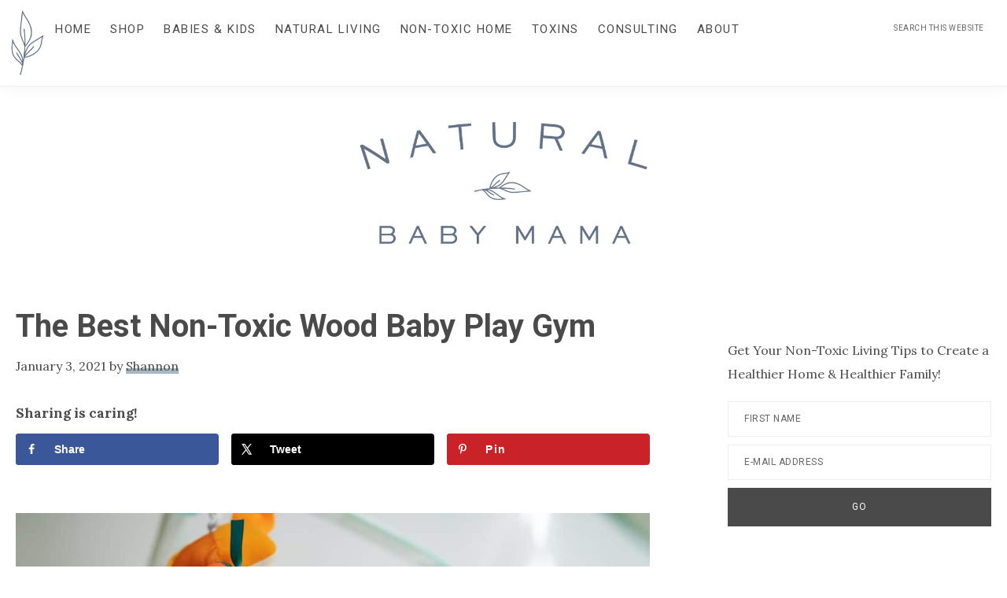

--- FILE ---
content_type: text/html; charset=UTF-8
request_url: https://naturalbabymama.com/wood-baby-play-gym/
body_size: 35250
content:
<!DOCTYPE html>
<html lang="en-US">
<head ><meta charset="UTF-8" /><script>if(navigator.userAgent.match(/MSIE|Internet Explorer/i)||navigator.userAgent.match(/Trident\/7\..*?rv:11/i)){var href=document.location.href;if(!href.match(/[?&]nowprocket/)){if(href.indexOf("?")==-1){if(href.indexOf("#")==-1){document.location.href=href+"?nowprocket=1"}else{document.location.href=href.replace("#","?nowprocket=1#")}}else{if(href.indexOf("#")==-1){document.location.href=href+"&nowprocket=1"}else{document.location.href=href.replace("#","&nowprocket=1#")}}}}</script><script>(()=>{class RocketLazyLoadScripts{constructor(){this.v="2.0.4",this.userEvents=["keydown","keyup","mousedown","mouseup","mousemove","mouseover","mouseout","touchmove","touchstart","touchend","touchcancel","wheel","click","dblclick","input"],this.attributeEvents=["onblur","onclick","oncontextmenu","ondblclick","onfocus","onmousedown","onmouseenter","onmouseleave","onmousemove","onmouseout","onmouseover","onmouseup","onmousewheel","onscroll","onsubmit"]}async t(){this.i(),this.o(),/iP(ad|hone)/.test(navigator.userAgent)&&this.h(),this.u(),this.l(this),this.m(),this.k(this),this.p(this),this._(),await Promise.all([this.R(),this.L()]),this.lastBreath=Date.now(),this.S(this),this.P(),this.D(),this.O(),this.M(),await this.C(this.delayedScripts.normal),await this.C(this.delayedScripts.defer),await this.C(this.delayedScripts.async),await this.T(),await this.F(),await this.j(),await this.A(),window.dispatchEvent(new Event("rocket-allScriptsLoaded")),this.everythingLoaded=!0,this.lastTouchEnd&&await new Promise(t=>setTimeout(t,500-Date.now()+this.lastTouchEnd)),this.I(),this.H(),this.U(),this.W()}i(){this.CSPIssue=sessionStorage.getItem("rocketCSPIssue"),document.addEventListener("securitypolicyviolation",t=>{this.CSPIssue||"script-src-elem"!==t.violatedDirective||"data"!==t.blockedURI||(this.CSPIssue=!0,sessionStorage.setItem("rocketCSPIssue",!0))},{isRocket:!0})}o(){window.addEventListener("pageshow",t=>{this.persisted=t.persisted,this.realWindowLoadedFired=!0},{isRocket:!0}),window.addEventListener("pagehide",()=>{this.onFirstUserAction=null},{isRocket:!0})}h(){let t;function e(e){t=e}window.addEventListener("touchstart",e,{isRocket:!0}),window.addEventListener("touchend",function i(o){o.changedTouches[0]&&t.changedTouches[0]&&Math.abs(o.changedTouches[0].pageX-t.changedTouches[0].pageX)<10&&Math.abs(o.changedTouches[0].pageY-t.changedTouches[0].pageY)<10&&o.timeStamp-t.timeStamp<200&&(window.removeEventListener("touchstart",e,{isRocket:!0}),window.removeEventListener("touchend",i,{isRocket:!0}),"INPUT"===o.target.tagName&&"text"===o.target.type||(o.target.dispatchEvent(new TouchEvent("touchend",{target:o.target,bubbles:!0})),o.target.dispatchEvent(new MouseEvent("mouseover",{target:o.target,bubbles:!0})),o.target.dispatchEvent(new PointerEvent("click",{target:o.target,bubbles:!0,cancelable:!0,detail:1,clientX:o.changedTouches[0].clientX,clientY:o.changedTouches[0].clientY})),event.preventDefault()))},{isRocket:!0})}q(t){this.userActionTriggered||("mousemove"!==t.type||this.firstMousemoveIgnored?"keyup"===t.type||"mouseover"===t.type||"mouseout"===t.type||(this.userActionTriggered=!0,this.onFirstUserAction&&this.onFirstUserAction()):this.firstMousemoveIgnored=!0),"click"===t.type&&t.preventDefault(),t.stopPropagation(),t.stopImmediatePropagation(),"touchstart"===this.lastEvent&&"touchend"===t.type&&(this.lastTouchEnd=Date.now()),"click"===t.type&&(this.lastTouchEnd=0),this.lastEvent=t.type,t.composedPath&&t.composedPath()[0].getRootNode()instanceof ShadowRoot&&(t.rocketTarget=t.composedPath()[0]),this.savedUserEvents.push(t)}u(){this.savedUserEvents=[],this.userEventHandler=this.q.bind(this),this.userEvents.forEach(t=>window.addEventListener(t,this.userEventHandler,{passive:!1,isRocket:!0})),document.addEventListener("visibilitychange",this.userEventHandler,{isRocket:!0})}U(){this.userEvents.forEach(t=>window.removeEventListener(t,this.userEventHandler,{passive:!1,isRocket:!0})),document.removeEventListener("visibilitychange",this.userEventHandler,{isRocket:!0}),this.savedUserEvents.forEach(t=>{(t.rocketTarget||t.target).dispatchEvent(new window[t.constructor.name](t.type,t))})}m(){const t="return false",e=Array.from(this.attributeEvents,t=>"data-rocket-"+t),i="["+this.attributeEvents.join("],[")+"]",o="[data-rocket-"+this.attributeEvents.join("],[data-rocket-")+"]",s=(e,i,o)=>{o&&o!==t&&(e.setAttribute("data-rocket-"+i,o),e["rocket"+i]=new Function("event",o),e.setAttribute(i,t))};new MutationObserver(t=>{for(const n of t)"attributes"===n.type&&(n.attributeName.startsWith("data-rocket-")||this.everythingLoaded?n.attributeName.startsWith("data-rocket-")&&this.everythingLoaded&&this.N(n.target,n.attributeName.substring(12)):s(n.target,n.attributeName,n.target.getAttribute(n.attributeName))),"childList"===n.type&&n.addedNodes.forEach(t=>{if(t.nodeType===Node.ELEMENT_NODE)if(this.everythingLoaded)for(const i of[t,...t.querySelectorAll(o)])for(const t of i.getAttributeNames())e.includes(t)&&this.N(i,t.substring(12));else for(const e of[t,...t.querySelectorAll(i)])for(const t of e.getAttributeNames())this.attributeEvents.includes(t)&&s(e,t,e.getAttribute(t))})}).observe(document,{subtree:!0,childList:!0,attributeFilter:[...this.attributeEvents,...e]})}I(){this.attributeEvents.forEach(t=>{document.querySelectorAll("[data-rocket-"+t+"]").forEach(e=>{this.N(e,t)})})}N(t,e){const i=t.getAttribute("data-rocket-"+e);i&&(t.setAttribute(e,i),t.removeAttribute("data-rocket-"+e))}k(t){Object.defineProperty(HTMLElement.prototype,"onclick",{get(){return this.rocketonclick||null},set(e){this.rocketonclick=e,this.setAttribute(t.everythingLoaded?"onclick":"data-rocket-onclick","this.rocketonclick(event)")}})}S(t){function e(e,i){let o=e[i];e[i]=null,Object.defineProperty(e,i,{get:()=>o,set(s){t.everythingLoaded?o=s:e["rocket"+i]=o=s}})}e(document,"onreadystatechange"),e(window,"onload"),e(window,"onpageshow");try{Object.defineProperty(document,"readyState",{get:()=>t.rocketReadyState,set(e){t.rocketReadyState=e},configurable:!0}),document.readyState="loading"}catch(t){console.log("WPRocket DJE readyState conflict, bypassing")}}l(t){this.originalAddEventListener=EventTarget.prototype.addEventListener,this.originalRemoveEventListener=EventTarget.prototype.removeEventListener,this.savedEventListeners=[],EventTarget.prototype.addEventListener=function(e,i,o){o&&o.isRocket||!t.B(e,this)&&!t.userEvents.includes(e)||t.B(e,this)&&!t.userActionTriggered||e.startsWith("rocket-")||t.everythingLoaded?t.originalAddEventListener.call(this,e,i,o):(t.savedEventListeners.push({target:this,remove:!1,type:e,func:i,options:o}),"mouseenter"!==e&&"mouseleave"!==e||t.originalAddEventListener.call(this,e,t.savedUserEvents.push,o))},EventTarget.prototype.removeEventListener=function(e,i,o){o&&o.isRocket||!t.B(e,this)&&!t.userEvents.includes(e)||t.B(e,this)&&!t.userActionTriggered||e.startsWith("rocket-")||t.everythingLoaded?t.originalRemoveEventListener.call(this,e,i,o):t.savedEventListeners.push({target:this,remove:!0,type:e,func:i,options:o})}}J(t,e){this.savedEventListeners=this.savedEventListeners.filter(i=>{let o=i.type,s=i.target||window;return e!==o||t!==s||(this.B(o,s)&&(i.type="rocket-"+o),this.$(i),!1)})}H(){EventTarget.prototype.addEventListener=this.originalAddEventListener,EventTarget.prototype.removeEventListener=this.originalRemoveEventListener,this.savedEventListeners.forEach(t=>this.$(t))}$(t){t.remove?this.originalRemoveEventListener.call(t.target,t.type,t.func,t.options):this.originalAddEventListener.call(t.target,t.type,t.func,t.options)}p(t){let e;function i(e){return t.everythingLoaded?e:e.split(" ").map(t=>"load"===t||t.startsWith("load.")?"rocket-jquery-load":t).join(" ")}function o(o){function s(e){const s=o.fn[e];o.fn[e]=o.fn.init.prototype[e]=function(){return this[0]===window&&t.userActionTriggered&&("string"==typeof arguments[0]||arguments[0]instanceof String?arguments[0]=i(arguments[0]):"object"==typeof arguments[0]&&Object.keys(arguments[0]).forEach(t=>{const e=arguments[0][t];delete arguments[0][t],arguments[0][i(t)]=e})),s.apply(this,arguments),this}}if(o&&o.fn&&!t.allJQueries.includes(o)){const e={DOMContentLoaded:[],"rocket-DOMContentLoaded":[]};for(const t in e)document.addEventListener(t,()=>{e[t].forEach(t=>t())},{isRocket:!0});o.fn.ready=o.fn.init.prototype.ready=function(i){function s(){parseInt(o.fn.jquery)>2?setTimeout(()=>i.bind(document)(o)):i.bind(document)(o)}return"function"==typeof i&&(t.realDomReadyFired?!t.userActionTriggered||t.fauxDomReadyFired?s():e["rocket-DOMContentLoaded"].push(s):e.DOMContentLoaded.push(s)),o([])},s("on"),s("one"),s("off"),t.allJQueries.push(o)}e=o}t.allJQueries=[],o(window.jQuery),Object.defineProperty(window,"jQuery",{get:()=>e,set(t){o(t)}})}P(){const t=new Map;document.write=document.writeln=function(e){const i=document.currentScript,o=document.createRange(),s=i.parentElement;let n=t.get(i);void 0===n&&(n=i.nextSibling,t.set(i,n));const c=document.createDocumentFragment();o.setStart(c,0),c.appendChild(o.createContextualFragment(e)),s.insertBefore(c,n)}}async R(){return new Promise(t=>{this.userActionTriggered?t():this.onFirstUserAction=t})}async L(){return new Promise(t=>{document.addEventListener("DOMContentLoaded",()=>{this.realDomReadyFired=!0,t()},{isRocket:!0})})}async j(){return this.realWindowLoadedFired?Promise.resolve():new Promise(t=>{window.addEventListener("load",t,{isRocket:!0})})}M(){this.pendingScripts=[];this.scriptsMutationObserver=new MutationObserver(t=>{for(const e of t)e.addedNodes.forEach(t=>{"SCRIPT"!==t.tagName||t.noModule||t.isWPRocket||this.pendingScripts.push({script:t,promise:new Promise(e=>{const i=()=>{const i=this.pendingScripts.findIndex(e=>e.script===t);i>=0&&this.pendingScripts.splice(i,1),e()};t.addEventListener("load",i,{isRocket:!0}),t.addEventListener("error",i,{isRocket:!0}),setTimeout(i,1e3)})})})}),this.scriptsMutationObserver.observe(document,{childList:!0,subtree:!0})}async F(){await this.X(),this.pendingScripts.length?(await this.pendingScripts[0].promise,await this.F()):this.scriptsMutationObserver.disconnect()}D(){this.delayedScripts={normal:[],async:[],defer:[]},document.querySelectorAll("script[type$=rocketlazyloadscript]").forEach(t=>{t.hasAttribute("data-rocket-src")?t.hasAttribute("async")&&!1!==t.async?this.delayedScripts.async.push(t):t.hasAttribute("defer")&&!1!==t.defer||"module"===t.getAttribute("data-rocket-type")?this.delayedScripts.defer.push(t):this.delayedScripts.normal.push(t):this.delayedScripts.normal.push(t)})}async _(){await this.L();let t=[];document.querySelectorAll("script[type$=rocketlazyloadscript][data-rocket-src]").forEach(e=>{let i=e.getAttribute("data-rocket-src");if(i&&!i.startsWith("data:")){i.startsWith("//")&&(i=location.protocol+i);try{const o=new URL(i).origin;o!==location.origin&&t.push({src:o,crossOrigin:e.crossOrigin||"module"===e.getAttribute("data-rocket-type")})}catch(t){}}}),t=[...new Map(t.map(t=>[JSON.stringify(t),t])).values()],this.Y(t,"preconnect")}async G(t){if(await this.K(),!0!==t.noModule||!("noModule"in HTMLScriptElement.prototype))return new Promise(e=>{let i;function o(){(i||t).setAttribute("data-rocket-status","executed"),e()}try{if(navigator.userAgent.includes("Firefox/")||""===navigator.vendor||this.CSPIssue)i=document.createElement("script"),[...t.attributes].forEach(t=>{let e=t.nodeName;"type"!==e&&("data-rocket-type"===e&&(e="type"),"data-rocket-src"===e&&(e="src"),i.setAttribute(e,t.nodeValue))}),t.text&&(i.text=t.text),t.nonce&&(i.nonce=t.nonce),i.hasAttribute("src")?(i.addEventListener("load",o,{isRocket:!0}),i.addEventListener("error",()=>{i.setAttribute("data-rocket-status","failed-network"),e()},{isRocket:!0}),setTimeout(()=>{i.isConnected||e()},1)):(i.text=t.text,o()),i.isWPRocket=!0,t.parentNode.replaceChild(i,t);else{const i=t.getAttribute("data-rocket-type"),s=t.getAttribute("data-rocket-src");i?(t.type=i,t.removeAttribute("data-rocket-type")):t.removeAttribute("type"),t.addEventListener("load",o,{isRocket:!0}),t.addEventListener("error",i=>{this.CSPIssue&&i.target.src.startsWith("data:")?(console.log("WPRocket: CSP fallback activated"),t.removeAttribute("src"),this.G(t).then(e)):(t.setAttribute("data-rocket-status","failed-network"),e())},{isRocket:!0}),s?(t.fetchPriority="high",t.removeAttribute("data-rocket-src"),t.src=s):t.src="data:text/javascript;base64,"+window.btoa(unescape(encodeURIComponent(t.text)))}}catch(i){t.setAttribute("data-rocket-status","failed-transform"),e()}});t.setAttribute("data-rocket-status","skipped")}async C(t){const e=t.shift();return e?(e.isConnected&&await this.G(e),this.C(t)):Promise.resolve()}O(){this.Y([...this.delayedScripts.normal,...this.delayedScripts.defer,...this.delayedScripts.async],"preload")}Y(t,e){this.trash=this.trash||[];let i=!0;var o=document.createDocumentFragment();t.forEach(t=>{const s=t.getAttribute&&t.getAttribute("data-rocket-src")||t.src;if(s&&!s.startsWith("data:")){const n=document.createElement("link");n.href=s,n.rel=e,"preconnect"!==e&&(n.as="script",n.fetchPriority=i?"high":"low"),t.getAttribute&&"module"===t.getAttribute("data-rocket-type")&&(n.crossOrigin=!0),t.crossOrigin&&(n.crossOrigin=t.crossOrigin),t.integrity&&(n.integrity=t.integrity),t.nonce&&(n.nonce=t.nonce),o.appendChild(n),this.trash.push(n),i=!1}}),document.head.appendChild(o)}W(){this.trash.forEach(t=>t.remove())}async T(){try{document.readyState="interactive"}catch(t){}this.fauxDomReadyFired=!0;try{await this.K(),this.J(document,"readystatechange"),document.dispatchEvent(new Event("rocket-readystatechange")),await this.K(),document.rocketonreadystatechange&&document.rocketonreadystatechange(),await this.K(),this.J(document,"DOMContentLoaded"),document.dispatchEvent(new Event("rocket-DOMContentLoaded")),await this.K(),this.J(window,"DOMContentLoaded"),window.dispatchEvent(new Event("rocket-DOMContentLoaded"))}catch(t){console.error(t)}}async A(){try{document.readyState="complete"}catch(t){}try{await this.K(),this.J(document,"readystatechange"),document.dispatchEvent(new Event("rocket-readystatechange")),await this.K(),document.rocketonreadystatechange&&document.rocketonreadystatechange(),await this.K(),this.J(window,"load"),window.dispatchEvent(new Event("rocket-load")),await this.K(),window.rocketonload&&window.rocketonload(),await this.K(),this.allJQueries.forEach(t=>t(window).trigger("rocket-jquery-load")),await this.K(),this.J(window,"pageshow");const t=new Event("rocket-pageshow");t.persisted=this.persisted,window.dispatchEvent(t),await this.K(),window.rocketonpageshow&&window.rocketonpageshow({persisted:this.persisted})}catch(t){console.error(t)}}async K(){Date.now()-this.lastBreath>45&&(await this.X(),this.lastBreath=Date.now())}async X(){return document.hidden?new Promise(t=>setTimeout(t)):new Promise(t=>requestAnimationFrame(t))}B(t,e){return e===document&&"readystatechange"===t||(e===document&&"DOMContentLoaded"===t||(e===window&&"DOMContentLoaded"===t||(e===window&&"load"===t||e===window&&"pageshow"===t)))}static run(){(new RocketLazyLoadScripts).t()}}RocketLazyLoadScripts.run()})();</script>

<meta name="viewport" content="width=device-width, initial-scale=1" />
<meta name='robots' content='index, follow, max-image-preview:large, max-snippet:-1, max-video-preview:-1' />
	<style>img:is([sizes="auto" i], [sizes^="auto," i]) { contain-intrinsic-size: 3000px 1500px }</style>
	
	<!-- This site is optimized with the Yoast SEO plugin v26.2 - https://yoast.com/wordpress/plugins/seo/ -->
	<title>The Best Non-Toxic Wood Baby Play Gym - Natural Baby Mama</title>
<link crossorigin data-rocket-preconnect href="https://exchange.mediavine.com" rel="preconnect">
<link crossorigin data-rocket-preconnect href="https://scripts.mediavine.com" rel="preconnect">
<link crossorigin data-rocket-preconnect href="https://fonts.googleapis.com" rel="preconnect">
<link crossorigin data-rocket-preconnect href="https://securepubads.g.doubleclick.net" rel="preconnect">
<link data-rocket-preload as="style" href="https://fonts.googleapis.com/css?family=Open%20Sans%7CLora%3A400%2C400i%2C700%2C700i%7CRoboto%3A300%2C300i%2C400%2C400i%2C700%2C700i%2C900%2C900i&#038;display=swap" rel="preload">
<link href="https://fonts.googleapis.com/css?family=Open%20Sans%7CLora%3A400%2C400i%2C700%2C700i%7CRoboto%3A300%2C300i%2C400%2C400i%2C700%2C700i%2C900%2C900i&#038;display=swap" media="print" onload="this.media=&#039;all&#039;" rel="stylesheet">
<noscript><link rel="stylesheet" href="https://fonts.googleapis.com/css?family=Open%20Sans%7CLora%3A400%2C400i%2C700%2C700i%7CRoboto%3A300%2C300i%2C400%2C400i%2C700%2C700i%2C900%2C900i&#038;display=swap"></noscript><link rel="preload" data-rocket-preload as="image" href="https://naturalbabymama.com/wp-content/uploads/2021/01/Depositphotos_312600000_xl-2015-1024x683.jpg" imagesrcset="https://naturalbabymama.com/wp-content/uploads/2021/01/Depositphotos_312600000_xl-2015-1024x683.jpg 1024w, https://naturalbabymama.com/wp-content/uploads/2021/01/Depositphotos_312600000_xl-2015-300x200.jpg 300w, https://naturalbabymama.com/wp-content/uploads/2021/01/Depositphotos_312600000_xl-2015-768x512.jpg 768w, https://naturalbabymama.com/wp-content/uploads/2021/01/Depositphotos_312600000_xl-2015-150x100.jpg 150w, https://naturalbabymama.com/wp-content/uploads/2021/01/Depositphotos_312600000_xl-2015-600x400.jpg 600w, https://naturalbabymama.com/wp-content/uploads/2021/01/Depositphotos_312600000_xl-2015-1536x1024.jpg 1536w, https://naturalbabymama.com/wp-content/uploads/2021/01/Depositphotos_312600000_xl-2015-2048x1365.jpg 2048w, https://naturalbabymama.com/wp-content/uploads/2021/01/Depositphotos_312600000_xl-2015-900x600.jpg 900w, https://naturalbabymama.com/wp-content/uploads/2021/01/Depositphotos_312600000_xl-2015-920x613.jpg 920w" imagesizes="(max-width: 1024px) 100vw, 1024px" fetchpriority="high">
	<meta name="description" content="The best play gyms for babies provide hours of entertainment, are safe, and are free of toxins. You&#039;ll want a non-toxic wood baby play gym!" />
	<link rel="canonical" href="https://naturalbabymama.com/wood-baby-play-gym/" />
	<meta name="author" content="Shannon" />
	<meta name="twitter:label1" content="Written by" />
	<meta name="twitter:data1" content="Shannon" />
	<meta name="twitter:label2" content="Est. reading time" />
	<meta name="twitter:data2" content="14 minutes" />
	<script type="application/ld+json" class="yoast-schema-graph">{"@context":"https://schema.org","@graph":[{"@type":"Article","@id":"https://naturalbabymama.com/wood-baby-play-gym/#article","isPartOf":{"@id":"https://naturalbabymama.com/wood-baby-play-gym/"},"author":{"name":"Shannon","@id":"https://naturalbabymama.com/#/schema/person/3f919fe280ec45a467a5aa4b4a4652cb"},"headline":"The Best Non-Toxic Wood Baby Play Gym","datePublished":"2021-01-03T23:25:28+00:00","dateModified":"2021-06-03T05:47:31+00:00","mainEntityOfPage":{"@id":"https://naturalbabymama.com/wood-baby-play-gym/"},"wordCount":2488,"publisher":{"@id":"https://naturalbabymama.com/#organization"},"image":{"@id":"https://naturalbabymama.com/wood-baby-play-gym/#primaryimage"},"thumbnailUrl":"https://naturalbabymama.com/wp-content/uploads/2021/01/Depositphotos_312600000_xl-2015-scaled.jpg","articleSection":["Baby"],"inLanguage":"en-US"},{"@type":"WebPage","@id":"https://naturalbabymama.com/wood-baby-play-gym/","url":"https://naturalbabymama.com/wood-baby-play-gym/","name":"The Best Non-Toxic Wood Baby Play Gym - Natural Baby Mama","isPartOf":{"@id":"https://naturalbabymama.com/#website"},"primaryImageOfPage":{"@id":"https://naturalbabymama.com/wood-baby-play-gym/#primaryimage"},"image":{"@id":"https://naturalbabymama.com/wood-baby-play-gym/#primaryimage"},"thumbnailUrl":"https://naturalbabymama.com/wp-content/uploads/2021/01/Depositphotos_312600000_xl-2015-scaled.jpg","datePublished":"2021-01-03T23:25:28+00:00","dateModified":"2021-06-03T05:47:31+00:00","description":"The best play gyms for babies provide hours of entertainment, are safe, and are free of toxins. You'll want a non-toxic wood baby play gym!","breadcrumb":{"@id":"https://naturalbabymama.com/wood-baby-play-gym/#breadcrumb"},"inLanguage":"en-US","potentialAction":[{"@type":"ReadAction","target":["https://naturalbabymama.com/wood-baby-play-gym/"]}]},{"@type":"ImageObject","inLanguage":"en-US","@id":"https://naturalbabymama.com/wood-baby-play-gym/#primaryimage","url":"https://naturalbabymama.com/wp-content/uploads/2021/01/Depositphotos_312600000_xl-2015-scaled.jpg","contentUrl":"https://naturalbabymama.com/wp-content/uploads/2021/01/Depositphotos_312600000_xl-2015-scaled.jpg","width":2560,"height":1707,"caption":"Side view of beautiful curious caucasian six months old baby boy lying in bed and playing with non-toxic baby gym toys."},{"@type":"BreadcrumbList","@id":"https://naturalbabymama.com/wood-baby-play-gym/#breadcrumb","itemListElement":[{"@type":"ListItem","position":1,"name":"Home","item":"https://naturalbabymama.com/"},{"@type":"ListItem","position":2,"name":"Latest Posts","item":"https://naturalbabymama.com/latest-posts/"},{"@type":"ListItem","position":3,"name":"The Best Non-Toxic Wood Baby Play Gym"}]},{"@type":"WebSite","@id":"https://naturalbabymama.com/#website","url":"https://naturalbabymama.com/","name":"Natural Baby Mama","description":"Non-toxic living for the entire family","publisher":{"@id":"https://naturalbabymama.com/#organization"},"potentialAction":[{"@type":"SearchAction","target":{"@type":"EntryPoint","urlTemplate":"https://naturalbabymama.com/?s={search_term_string}"},"query-input":{"@type":"PropertyValueSpecification","valueRequired":true,"valueName":"search_term_string"}}],"inLanguage":"en-US"},{"@type":"Organization","@id":"https://naturalbabymama.com/#organization","name":"Natural Baby Mama","url":"https://naturalbabymama.com/","logo":{"@type":"ImageObject","inLanguage":"en-US","@id":"https://naturalbabymama.com/#/schema/logo/image/","url":"https://naturalbabymama.com/wp-content/uploads/2020/07/Final-Branding-10.jpg","contentUrl":"https://naturalbabymama.com/wp-content/uploads/2020/07/Final-Branding-10.jpg","width":1275,"height":590,"caption":"Natural Baby Mama"},"image":{"@id":"https://naturalbabymama.com/#/schema/logo/image/"},"sameAs":["https://www.facebook.com/naturalbabymama/","https://www.instagram.com/thenaturalbabymama/","https://www.pinterest.com/natural_baby/"]},{"@type":"Person","@id":"https://naturalbabymama.com/#/schema/person/3f919fe280ec45a467a5aa4b4a4652cb","name":"Shannon","image":{"@type":"ImageObject","inLanguage":"en-US","@id":"https://naturalbabymama.com/#/schema/person/image/","url":"https://secure.gravatar.com/avatar/92516671b018e92e5c8649b15bd5132848379fe81e34de29111235c8e917b60c?s=96&d=mm&r=g","contentUrl":"https://secure.gravatar.com/avatar/92516671b018e92e5c8649b15bd5132848379fe81e34de29111235c8e917b60c?s=96&d=mm&r=g","caption":"Shannon"},"description":"Shannon is a natural living expert who started researching the harmful effects of toxins when her first child was born in 2012. She started this blog as a way to share what she was learning about toxins in baby and home products. She has a BBA from the University of Washington.","sameAs":["https://naturalbabymama.com/"],"url":"https://naturalbabymama.com/author/naturalbabymamahotmail-com/"}]}</script>
	<!-- / Yoast SEO plugin. -->


<!-- Hubbub v.1.36.0 https://morehubbub.com/ -->
<meta property="og:locale" content="en_US" />
<meta property="og:type" content="article" />
<meta property="og:title" content="The Best Non-Toxic Wood Baby Play Gym" />
<meta property="og:description" content="The best play gyms for babies provide hours of entertainment, are safe, and are free of toxins. You&#039;ll want a non-toxic wood baby play gym!" />
<meta property="og:url" content="https://naturalbabymama.com/wood-baby-play-gym/" />
<meta property="og:site_name" content="Natural Baby Mama" />
<meta property="og:updated_time" content="2021-06-02T22:47:31+00:00" />
<meta property="article:published_time" content="2021-01-03T15:25:28+00:00" />
<meta property="article:modified_time" content="2021-06-02T22:47:31+00:00" />
<meta name="twitter:card" content="summary_large_image" />
<meta name="twitter:title" content="The Best Non-Toxic Wood Baby Play Gym" />
<meta name="twitter:description" content="The best play gyms for babies provide hours of entertainment, are safe, and are free of toxins. You&#039;ll want a non-toxic wood baby play gym!" />
<meta class="flipboard-article" content="The best play gyms for babies provide hours of entertainment, are safe, and are free of toxins. You&#039;ll want a non-toxic wood baby play gym!" />
<meta property="og:image" content="https://naturalbabymama.com/wp-content/uploads/2021/01/Depositphotos_312600000_xl-2015-scaled.jpg" />
<meta name="twitter:image" content="https://naturalbabymama.com/wp-content/uploads/2021/01/Depositphotos_312600000_xl-2015-scaled.jpg" />
<meta property="og:image:width" content="2560" />
<meta property="og:image:height" content="1707" />
<!-- Hubbub v.1.36.0 https://morehubbub.com/ -->
<link rel='dns-prefetch' href='//scripts.mediavine.com' />
<link rel='dns-prefetch' href='//fonts.googleapis.com' />
<link href='https://fonts.gstatic.com' crossorigin rel='preconnect' />
<link rel="alternate" type="application/rss+xml" title="Natural Baby Mama &raquo; Feed" href="https://naturalbabymama.com/feed/" />
<link rel="alternate" type="application/rss+xml" title="Natural Baby Mama &raquo; Comments Feed" href="https://naturalbabymama.com/comments/feed/" />
<link rel="alternate" type="application/rss+xml" title="Natural Baby Mama &raquo; The Best Non-Toxic Wood Baby Play Gym Comments Feed" href="https://naturalbabymama.com/wood-baby-play-gym/feed/" />
<script type="rocketlazyloadscript">(()=>{"use strict";const e=[400,500,600,700,800,900],t=e=>`wprm-min-${e}`,n=e=>`wprm-max-${e}`,s=new Set,o="ResizeObserver"in window,r=o?new ResizeObserver((e=>{for(const t of e)c(t.target)})):null,i=.5/(window.devicePixelRatio||1);function c(s){const o=s.getBoundingClientRect().width||0;for(let r=0;r<e.length;r++){const c=e[r],a=o<=c+i;o>c+i?s.classList.add(t(c)):s.classList.remove(t(c)),a?s.classList.add(n(c)):s.classList.remove(n(c))}}function a(e){s.has(e)||(s.add(e),r&&r.observe(e),c(e))}!function(e=document){e.querySelectorAll(".wprm-recipe").forEach(a)}();if(new MutationObserver((e=>{for(const t of e)for(const e of t.addedNodes)e instanceof Element&&(e.matches?.(".wprm-recipe")&&a(e),e.querySelectorAll?.(".wprm-recipe").forEach(a))})).observe(document.documentElement,{childList:!0,subtree:!0}),!o){let e=0;addEventListener("resize",(()=>{e&&cancelAnimationFrame(e),e=requestAnimationFrame((()=>s.forEach(c)))}),{passive:!0})}})();</script><link data-minify="1" rel='stylesheet' id='genesis-blocks-style-css-css' href='https://naturalbabymama.com/wp-content/cache/min/1/wp-content/plugins/genesis-blocks/dist/style-blocks.build.css?ver=1746368915' type='text/css' media='all' />
<link data-minify="1" rel='stylesheet' id='wprm-public-css' href='https://naturalbabymama.com/wp-content/cache/min/1/wp-content/plugins/wp-recipe-maker/dist/public-modern.css?ver=1746368915' type='text/css' media='all' />
<link data-minify="1" rel='stylesheet' id='splendor-theme-css' href='https://naturalbabymama.com/wp-content/cache/min/1/wp-content/themes/restored316-splendor/style.css?ver=1746368915' type='text/css' media='all' />
<style id='splendor-theme-inline-css' type='text/css'>

		
		.entry-content a,
		.entry-meta a,
		.comment-respond a,
		.entry-comments a,
		.entry-pings a,
		.footer-widgets a,
		.author-box a,
		.breadcrumb a,
		.more-from-category a {
			box-shadow: inset 0 -7px 0 0 #a5b8c4;
		}
		
		.entry-content a:hover,
		.entry-meta a:focus,
		.entry-meta a:hover,
		.comment-respond a:focus,
		.comment-respond a:hover,
		.entry-comments a:focus,
		.entry-comments a:hover,
		.entry-pings a:focus,
		.entry-pings a:hover,
		.footer-widgets a:hover,
		.author-box a:focus,
		.author-box a:hover,
		.breadcrumb a:focus,
		.breadcrumb a:hover,
		.more-from-category a:focus,
		.more-from-category a:hover {
			box-shadow: inset 0 -25px 0 0 #a5b8c4;
		}

		
</style>
<style id='wp-emoji-styles-inline-css' type='text/css'>

	img.wp-smiley, img.emoji {
		display: inline !important;
		border: none !important;
		box-shadow: none !important;
		height: 1em !important;
		width: 1em !important;
		margin: 0 0.07em !important;
		vertical-align: -0.1em !important;
		background: none !important;
		padding: 0 !important;
	}
</style>
<link rel='stylesheet' id='wp-block-library-css' href='https://naturalbabymama.com/wp-includes/css/dist/block-library/style.min.css?ver=6.8.3' type='text/css' media='all' />
<style id='global-styles-inline-css' type='text/css'>
:root{--wp--preset--aspect-ratio--square: 1;--wp--preset--aspect-ratio--4-3: 4/3;--wp--preset--aspect-ratio--3-4: 3/4;--wp--preset--aspect-ratio--3-2: 3/2;--wp--preset--aspect-ratio--2-3: 2/3;--wp--preset--aspect-ratio--16-9: 16/9;--wp--preset--aspect-ratio--9-16: 9/16;--wp--preset--color--black: #000000;--wp--preset--color--cyan-bluish-gray: #abb8c3;--wp--preset--color--white: #ffffff;--wp--preset--color--pale-pink: #f78da7;--wp--preset--color--vivid-red: #cf2e2e;--wp--preset--color--luminous-vivid-orange: #ff6900;--wp--preset--color--luminous-vivid-amber: #fcb900;--wp--preset--color--light-green-cyan: #7bdcb5;--wp--preset--color--vivid-green-cyan: #00d084;--wp--preset--color--pale-cyan-blue: #8ed1fc;--wp--preset--color--vivid-cyan-blue: #0693e3;--wp--preset--color--vivid-purple: #9b51e0;--wp--preset--color--theme-primary: #CED5D6;--wp--preset--color--theme-secondary: #f7f6f3;--wp--preset--color--theme-third: #4a4a4a;--wp--preset--gradient--vivid-cyan-blue-to-vivid-purple: linear-gradient(135deg,rgba(6,147,227,1) 0%,rgb(155,81,224) 100%);--wp--preset--gradient--light-green-cyan-to-vivid-green-cyan: linear-gradient(135deg,rgb(122,220,180) 0%,rgb(0,208,130) 100%);--wp--preset--gradient--luminous-vivid-amber-to-luminous-vivid-orange: linear-gradient(135deg,rgba(252,185,0,1) 0%,rgba(255,105,0,1) 100%);--wp--preset--gradient--luminous-vivid-orange-to-vivid-red: linear-gradient(135deg,rgba(255,105,0,1) 0%,rgb(207,46,46) 100%);--wp--preset--gradient--very-light-gray-to-cyan-bluish-gray: linear-gradient(135deg,rgb(238,238,238) 0%,rgb(169,184,195) 100%);--wp--preset--gradient--cool-to-warm-spectrum: linear-gradient(135deg,rgb(74,234,220) 0%,rgb(151,120,209) 20%,rgb(207,42,186) 40%,rgb(238,44,130) 60%,rgb(251,105,98) 80%,rgb(254,248,76) 100%);--wp--preset--gradient--blush-light-purple: linear-gradient(135deg,rgb(255,206,236) 0%,rgb(152,150,240) 100%);--wp--preset--gradient--blush-bordeaux: linear-gradient(135deg,rgb(254,205,165) 0%,rgb(254,45,45) 50%,rgb(107,0,62) 100%);--wp--preset--gradient--luminous-dusk: linear-gradient(135deg,rgb(255,203,112) 0%,rgb(199,81,192) 50%,rgb(65,88,208) 100%);--wp--preset--gradient--pale-ocean: linear-gradient(135deg,rgb(255,245,203) 0%,rgb(182,227,212) 50%,rgb(51,167,181) 100%);--wp--preset--gradient--electric-grass: linear-gradient(135deg,rgb(202,248,128) 0%,rgb(113,206,126) 100%);--wp--preset--gradient--midnight: linear-gradient(135deg,rgb(2,3,129) 0%,rgb(40,116,252) 100%);--wp--preset--font-size--small: 13px;--wp--preset--font-size--medium: 20px;--wp--preset--font-size--large: 36px;--wp--preset--font-size--x-large: 42px;--wp--preset--font-size--normal: 20px;--wp--preset--font-size--larger: 26px;--wp--preset--font-family--marques: marques;--wp--preset--font-family--jadyn-maria: jadyn-maria;--wp--preset--spacing--20: 0.44rem;--wp--preset--spacing--30: 0.67rem;--wp--preset--spacing--40: 1rem;--wp--preset--spacing--50: 1.5rem;--wp--preset--spacing--60: 2.25rem;--wp--preset--spacing--70: 3.38rem;--wp--preset--spacing--80: 5.06rem;--wp--preset--shadow--natural: 6px 6px 9px rgba(0, 0, 0, 0.2);--wp--preset--shadow--deep: 12px 12px 50px rgba(0, 0, 0, 0.4);--wp--preset--shadow--sharp: 6px 6px 0px rgba(0, 0, 0, 0.2);--wp--preset--shadow--outlined: 6px 6px 0px -3px rgba(255, 255, 255, 1), 6px 6px rgba(0, 0, 0, 1);--wp--preset--shadow--crisp: 6px 6px 0px rgba(0, 0, 0, 1);}:where(body) { margin: 0; }.wp-site-blocks > .alignleft { float: left; margin-right: 2em; }.wp-site-blocks > .alignright { float: right; margin-left: 2em; }.wp-site-blocks > .aligncenter { justify-content: center; margin-left: auto; margin-right: auto; }:where(.is-layout-flex){gap: 0.5em;}:where(.is-layout-grid){gap: 0.5em;}.is-layout-flow > .alignleft{float: left;margin-inline-start: 0;margin-inline-end: 2em;}.is-layout-flow > .alignright{float: right;margin-inline-start: 2em;margin-inline-end: 0;}.is-layout-flow > .aligncenter{margin-left: auto !important;margin-right: auto !important;}.is-layout-constrained > .alignleft{float: left;margin-inline-start: 0;margin-inline-end: 2em;}.is-layout-constrained > .alignright{float: right;margin-inline-start: 2em;margin-inline-end: 0;}.is-layout-constrained > .aligncenter{margin-left: auto !important;margin-right: auto !important;}.is-layout-constrained > :where(:not(.alignleft):not(.alignright):not(.alignfull)){margin-left: auto !important;margin-right: auto !important;}body .is-layout-flex{display: flex;}.is-layout-flex{flex-wrap: wrap;align-items: center;}.is-layout-flex > :is(*, div){margin: 0;}body .is-layout-grid{display: grid;}.is-layout-grid > :is(*, div){margin: 0;}body{padding-top: 0px;padding-right: 0px;padding-bottom: 0px;padding-left: 0px;}a:where(:not(.wp-element-button)){text-decoration: underline;}:root :where(.wp-element-button, .wp-block-button__link){background-color: #32373c;border-width: 0;color: #fff;font-family: inherit;font-size: inherit;line-height: inherit;padding: calc(0.667em + 2px) calc(1.333em + 2px);text-decoration: none;}.has-black-color{color: var(--wp--preset--color--black) !important;}.has-cyan-bluish-gray-color{color: var(--wp--preset--color--cyan-bluish-gray) !important;}.has-white-color{color: var(--wp--preset--color--white) !important;}.has-pale-pink-color{color: var(--wp--preset--color--pale-pink) !important;}.has-vivid-red-color{color: var(--wp--preset--color--vivid-red) !important;}.has-luminous-vivid-orange-color{color: var(--wp--preset--color--luminous-vivid-orange) !important;}.has-luminous-vivid-amber-color{color: var(--wp--preset--color--luminous-vivid-amber) !important;}.has-light-green-cyan-color{color: var(--wp--preset--color--light-green-cyan) !important;}.has-vivid-green-cyan-color{color: var(--wp--preset--color--vivid-green-cyan) !important;}.has-pale-cyan-blue-color{color: var(--wp--preset--color--pale-cyan-blue) !important;}.has-vivid-cyan-blue-color{color: var(--wp--preset--color--vivid-cyan-blue) !important;}.has-vivid-purple-color{color: var(--wp--preset--color--vivid-purple) !important;}.has-theme-primary-color{color: var(--wp--preset--color--theme-primary) !important;}.has-theme-secondary-color{color: var(--wp--preset--color--theme-secondary) !important;}.has-theme-third-color{color: var(--wp--preset--color--theme-third) !important;}.has-black-background-color{background-color: var(--wp--preset--color--black) !important;}.has-cyan-bluish-gray-background-color{background-color: var(--wp--preset--color--cyan-bluish-gray) !important;}.has-white-background-color{background-color: var(--wp--preset--color--white) !important;}.has-pale-pink-background-color{background-color: var(--wp--preset--color--pale-pink) !important;}.has-vivid-red-background-color{background-color: var(--wp--preset--color--vivid-red) !important;}.has-luminous-vivid-orange-background-color{background-color: var(--wp--preset--color--luminous-vivid-orange) !important;}.has-luminous-vivid-amber-background-color{background-color: var(--wp--preset--color--luminous-vivid-amber) !important;}.has-light-green-cyan-background-color{background-color: var(--wp--preset--color--light-green-cyan) !important;}.has-vivid-green-cyan-background-color{background-color: var(--wp--preset--color--vivid-green-cyan) !important;}.has-pale-cyan-blue-background-color{background-color: var(--wp--preset--color--pale-cyan-blue) !important;}.has-vivid-cyan-blue-background-color{background-color: var(--wp--preset--color--vivid-cyan-blue) !important;}.has-vivid-purple-background-color{background-color: var(--wp--preset--color--vivid-purple) !important;}.has-theme-primary-background-color{background-color: var(--wp--preset--color--theme-primary) !important;}.has-theme-secondary-background-color{background-color: var(--wp--preset--color--theme-secondary) !important;}.has-theme-third-background-color{background-color: var(--wp--preset--color--theme-third) !important;}.has-black-border-color{border-color: var(--wp--preset--color--black) !important;}.has-cyan-bluish-gray-border-color{border-color: var(--wp--preset--color--cyan-bluish-gray) !important;}.has-white-border-color{border-color: var(--wp--preset--color--white) !important;}.has-pale-pink-border-color{border-color: var(--wp--preset--color--pale-pink) !important;}.has-vivid-red-border-color{border-color: var(--wp--preset--color--vivid-red) !important;}.has-luminous-vivid-orange-border-color{border-color: var(--wp--preset--color--luminous-vivid-orange) !important;}.has-luminous-vivid-amber-border-color{border-color: var(--wp--preset--color--luminous-vivid-amber) !important;}.has-light-green-cyan-border-color{border-color: var(--wp--preset--color--light-green-cyan) !important;}.has-vivid-green-cyan-border-color{border-color: var(--wp--preset--color--vivid-green-cyan) !important;}.has-pale-cyan-blue-border-color{border-color: var(--wp--preset--color--pale-cyan-blue) !important;}.has-vivid-cyan-blue-border-color{border-color: var(--wp--preset--color--vivid-cyan-blue) !important;}.has-vivid-purple-border-color{border-color: var(--wp--preset--color--vivid-purple) !important;}.has-theme-primary-border-color{border-color: var(--wp--preset--color--theme-primary) !important;}.has-theme-secondary-border-color{border-color: var(--wp--preset--color--theme-secondary) !important;}.has-theme-third-border-color{border-color: var(--wp--preset--color--theme-third) !important;}.has-vivid-cyan-blue-to-vivid-purple-gradient-background{background: var(--wp--preset--gradient--vivid-cyan-blue-to-vivid-purple) !important;}.has-light-green-cyan-to-vivid-green-cyan-gradient-background{background: var(--wp--preset--gradient--light-green-cyan-to-vivid-green-cyan) !important;}.has-luminous-vivid-amber-to-luminous-vivid-orange-gradient-background{background: var(--wp--preset--gradient--luminous-vivid-amber-to-luminous-vivid-orange) !important;}.has-luminous-vivid-orange-to-vivid-red-gradient-background{background: var(--wp--preset--gradient--luminous-vivid-orange-to-vivid-red) !important;}.has-very-light-gray-to-cyan-bluish-gray-gradient-background{background: var(--wp--preset--gradient--very-light-gray-to-cyan-bluish-gray) !important;}.has-cool-to-warm-spectrum-gradient-background{background: var(--wp--preset--gradient--cool-to-warm-spectrum) !important;}.has-blush-light-purple-gradient-background{background: var(--wp--preset--gradient--blush-light-purple) !important;}.has-blush-bordeaux-gradient-background{background: var(--wp--preset--gradient--blush-bordeaux) !important;}.has-luminous-dusk-gradient-background{background: var(--wp--preset--gradient--luminous-dusk) !important;}.has-pale-ocean-gradient-background{background: var(--wp--preset--gradient--pale-ocean) !important;}.has-electric-grass-gradient-background{background: var(--wp--preset--gradient--electric-grass) !important;}.has-midnight-gradient-background{background: var(--wp--preset--gradient--midnight) !important;}.has-small-font-size{font-size: var(--wp--preset--font-size--small) !important;}.has-medium-font-size{font-size: var(--wp--preset--font-size--medium) !important;}.has-large-font-size{font-size: var(--wp--preset--font-size--large) !important;}.has-x-large-font-size{font-size: var(--wp--preset--font-size--x-large) !important;}.has-normal-font-size{font-size: var(--wp--preset--font-size--normal) !important;}.has-larger-font-size{font-size: var(--wp--preset--font-size--larger) !important;}.has-marques-font-family{font-family: var(--wp--preset--font-family--marques) !important;}.has-jadyn-maria-font-family{font-family: var(--wp--preset--font-family--jadyn-maria) !important;}
:where(.wp-block-post-template.is-layout-flex){gap: 1.25em;}:where(.wp-block-post-template.is-layout-grid){gap: 1.25em;}
:where(.wp-block-columns.is-layout-flex){gap: 2em;}:where(.wp-block-columns.is-layout-grid){gap: 2em;}
:root :where(.wp-block-pullquote){font-size: 1.5em;line-height: 1.6;}
</style>
<link data-minify="1" rel='stylesheet' id='cookie-law-info-css' href='https://naturalbabymama.com/wp-content/cache/min/1/wp-content/plugins/cookie-law-info/legacy/public/css/cookie-law-info-public.css?ver=1746368915' type='text/css' media='all' />
<link data-minify="1" rel='stylesheet' id='cookie-law-info-gdpr-css' href='https://naturalbabymama.com/wp-content/cache/min/1/wp-content/plugins/cookie-law-info/legacy/public/css/cookie-law-info-gdpr.css?ver=1746368915' type='text/css' media='all' />
<link data-minify="1" rel='stylesheet' id='mailerlite_forms.css-css' href='https://naturalbabymama.com/wp-content/cache/min/1/wp-content/plugins/official-mailerlite-sign-up-forms/assets/css/mailerlite_forms.css?ver=1746368915' type='text/css' media='all' />
<link data-minify="1" rel='stylesheet' id='uaf_client_css-css' href='https://naturalbabymama.com/wp-content/cache/min/1/wp-content/uploads/useanyfont/uaf.css?ver=1746368915' type='text/css' media='all' />
<link data-minify="1" rel='stylesheet' id='wpurp_style_minified-css' href='https://naturalbabymama.com/wp-content/cache/min/1/wp-content/plugins/wp-ultimate-recipe/assets/wpurp-public-forced.css?ver=1746368915' type='text/css' media='all' />
<link data-minify="1" rel='stylesheet' id='wpurp_style1-css' href='https://naturalbabymama.com/wp-content/cache/min/1/wp-content/plugins/wp-ultimate-recipe/vendor/font-awesome/css/font-awesome.min.css?ver=1746368915' type='text/css' media='all' />

<link rel='stylesheet' id='ez-toc-css' href='https://naturalbabymama.com/wp-content/plugins/easy-table-of-contents/assets/css/screen.min.css?ver=2.0.76' type='text/css' media='all' />
<style id='ez-toc-inline-css' type='text/css'>
div#ez-toc-container .ez-toc-title {font-size: 120%;}div#ez-toc-container .ez-toc-title {font-weight: 500;}div#ez-toc-container ul li , div#ez-toc-container ul li a {font-size: 95%;}div#ez-toc-container ul li , div#ez-toc-container ul li a {font-weight: 500;}div#ez-toc-container nav ul ul li {font-size: 90%;}
.ez-toc-container-direction {direction: ltr;}.ez-toc-counter ul{counter-reset: item ;}.ez-toc-counter nav ul li a::before {content: counters(item, '.', decimal) '. ';display: inline-block;counter-increment: item;flex-grow: 0;flex-shrink: 0;margin-right: .2em; float: left; }.ez-toc-widget-direction {direction: ltr;}.ez-toc-widget-container ul{counter-reset: item ;}.ez-toc-widget-container nav ul li a::before {content: counters(item, '.', decimal) '. ';display: inline-block;counter-increment: item;flex-grow: 0;flex-shrink: 0;margin-right: .2em; float: left; }
</style>

<link data-minify="1" rel='stylesheet' id='dashicons-css' href='https://naturalbabymama.com/wp-content/cache/min/1/wp-includes/css/dashicons.min.css?ver=1746368915' type='text/css' media='all' />
<link data-minify="1" rel='stylesheet' id='splendor-theme-gutenberg-css' href='https://naturalbabymama.com/wp-content/cache/min/1/wp-content/themes/restored316-splendor/lib/gutenberg/front-end.css?ver=1746368915' type='text/css' media='all' />
<style id='splendor-theme-gutenberg-inline-css' type='text/css'>
.site-container .has-theme-primary-color,
.site-container .wp-block-button .wp-block-button__link.has-theme-primary-color,
.site-container .wp-block-button.is-style-outline .wp-block-button__link.has-theme-primary-color {
	color: #CED5D6;
}

.site-container .has-theme-primary-background-color,
.site-container .wp-block-button .wp-block-button__link.has-theme-primary-background-color,
.site-container .wp-block-pullquote.is-style-solid-color.has-theme-primary-background-color {
	background-color: #CED5D6;
}

.site-container .has-theme-secondary-color,
.site-container .wp-block-button .wp-block-button__link.has-theme-secondary-color,
.site-container .wp-block-button.is-style-outline .wp-block-button__link.has-theme-secondary-color {
	color: #f7f6f3;
}

.site-container .has-theme-secondary-background-color,
.site-container .wp-block-button .wp-block-button__link.has-theme-secondary-background-color,
.site-container .wp-block-pullquote.is-style-solid-color.has-theme-secondary-background-color,
.wp-block-media-text .wp-block-media-text__media::before {
	background-color: #f7f6f3;
}

.site-container .has-theme-third-color,
.site-container .wp-block-button .wp-block-button__link.has-theme-third-color,
.site-container .wp-block-button.is-style-outline .wp-block-button__link.has-theme-third-color {
	color: #4a4a4a;
}

.site-container .has-theme-third-background-color,
.site-container .wp-block-button .wp-block-button__link.has-theme-third-background-color,
.site-container .wp-block-pullquote.is-style-solid-color.has-theme-third-background-color {
	background-color: #4a4a4a;
}

.site-container .wp-block-button.is-style-outline .wp-block-button__link {
	color: #f7f6f3;
}

.site-container .wp-block-button .wp-block-button__link {
	background-color: #f7f6f3;
}

.wp-block-button .wp-block-button__link:not(.has-background),
.wp-block-button .wp-block-button__link:not(.has-background):focus,
.wp-block-button .wp-block-button__link:not(.has-background):hover {
	color: #4a4a4a;
}

.ab-block-post-grid header .ab-block-post-grid-title a,
.ab-block-post-grid .ab-block-post-grid-link, 
.ab-block-post-grid .ab-block-post-grid-author a, 
.ab-block-post-grid a.ab-text-link {
	color: #4a4a4a;
}

.site-container hr.wp-block-separator {
	border-top-color: #4a4a4a;
}

.ab-block-post-grid a.ab-text-link {
	 box-shadow: inset 0 -7px 0 0 #a5b8c4;
}

.ab-block-post-grid a.ab-text-link:hover {
	 box-shadow: inset 0 -25px 0 0 #a5b8c4;
}

</style>
<link data-minify="1" rel='stylesheet' id='dpsp-frontend-style-pro-css' href='https://naturalbabymama.com/wp-content/cache/min/1/wp-content/plugins/social-pug/assets/dist/style-frontend-pro.css?ver=1746368915' type='text/css' media='all' />
<style id='dpsp-frontend-style-pro-inline-css' type='text/css'>

				@media screen and ( max-width : 720px ) {
					.dpsp-content-wrapper.dpsp-hide-on-mobile,
					.dpsp-share-text.dpsp-hide-on-mobile {
						display: none;
					}
					.dpsp-has-spacing .dpsp-networks-btns-wrapper li {
						margin:0 2% 10px 0;
					}
					.dpsp-network-btn.dpsp-has-label:not(.dpsp-has-count) {
						max-height: 40px;
						padding: 0;
						justify-content: center;
					}
					.dpsp-content-wrapper.dpsp-size-small .dpsp-network-btn.dpsp-has-label:not(.dpsp-has-count){
						max-height: 32px;
					}
					.dpsp-content-wrapper.dpsp-size-large .dpsp-network-btn.dpsp-has-label:not(.dpsp-has-count){
						max-height: 46px;
					}
				}
			
</style>
<script type="rocketlazyloadscript" data-rocket-type="text/javascript" data-rocket-src="https://naturalbabymama.com/wp-includes/js/jquery/jquery.min.js?ver=3.7.1" id="jquery-core-js" data-rocket-defer defer></script>
<script type="rocketlazyloadscript" data-rocket-type="text/javascript" data-rocket-src="https://naturalbabymama.com/wp-includes/js/jquery/jquery-migrate.min.js?ver=3.4.1" id="jquery-migrate-js" data-rocket-defer defer></script>
<script type="text/javascript" id="cookie-law-info-js-extra">
/* <![CDATA[ */
var Cli_Data = {"nn_cookie_ids":[],"cookielist":[],"non_necessary_cookies":[],"ccpaEnabled":"","ccpaRegionBased":"","ccpaBarEnabled":"","strictlyEnabled":["necessary","obligatoire"],"ccpaType":"gdpr","js_blocking":"","custom_integration":"","triggerDomRefresh":"","secure_cookies":""};
var cli_cookiebar_settings = {"animate_speed_hide":"500","animate_speed_show":"500","background":"#FFF","border":"#b1a6a6c2","border_on":"","button_1_button_colour":"#000","button_1_button_hover":"#000000","button_1_link_colour":"#fff","button_1_as_button":"1","button_1_new_win":"","button_2_button_colour":"#333","button_2_button_hover":"#292929","button_2_link_colour":"#444","button_2_as_button":"","button_2_hidebar":"","button_3_button_colour":"#000","button_3_button_hover":"#000000","button_3_link_colour":"#fff","button_3_as_button":"1","button_3_new_win":"","button_4_button_colour":"#000","button_4_button_hover":"#000000","button_4_link_colour":"#3f8fff","button_4_as_button":"","button_7_button_colour":"#61a229","button_7_button_hover":"#4e8221","button_7_link_colour":"#fff","button_7_as_button":"1","button_7_new_win":"","font_family":"inherit","header_fix":"","notify_animate_hide":"1","notify_animate_show":"","notify_div_id":"#cookie-law-info-bar","notify_position_horizontal":"right","notify_position_vertical":"top","scroll_close":"","scroll_close_reload":"","accept_close_reload":"","reject_close_reload":"","showagain_tab":"1","showagain_background":"#fff","showagain_border":"#000","showagain_div_id":"#cookie-law-info-again","showagain_x_position":"100px","text":"#000","show_once_yn":"1","show_once":"10000","logging_on":"","as_popup":"","popup_overlay":"1","bar_heading_text":"","cookie_bar_as":"banner","popup_showagain_position":"bottom-right","widget_position":"left"};
var log_object = {"ajax_url":"https:\/\/naturalbabymama.com\/wp-admin\/admin-ajax.php"};
/* ]]> */
</script>
<script type="rocketlazyloadscript" data-minify="1" data-rocket-type="text/javascript" data-rocket-src="https://naturalbabymama.com/wp-content/cache/min/1/wp-content/plugins/cookie-law-info/legacy/public/js/cookie-law-info-public.js?ver=1746368915" id="cookie-law-info-js" data-rocket-defer defer></script>
<script type="text/javascript" async="async" fetchpriority="high" data-noptimize="1" data-cfasync="false" src="https://scripts.mediavine.com/tags/natural-baby-mama.js?ver=6.8.3" id="mv-script-wrapper-js"></script>
<link rel="https://api.w.org/" href="https://naturalbabymama.com/wp-json/" /><link rel="alternate" title="JSON" type="application/json" href="https://naturalbabymama.com/wp-json/wp/v2/posts/6942" /><link rel="EditURI" type="application/rsd+xml" title="RSD" href="https://naturalbabymama.com/xmlrpc.php?rsd" />
<meta name="generator" content="WordPress 6.8.3" />
<link rel='shortlink' href='https://naturalbabymama.com/?p=6942' />
<link rel="alternate" title="oEmbed (JSON)" type="application/json+oembed" href="https://naturalbabymama.com/wp-json/oembed/1.0/embed?url=https%3A%2F%2Fnaturalbabymama.com%2Fwood-baby-play-gym%2F" />
<link rel="alternate" title="oEmbed (XML)" type="text/xml+oembed" href="https://naturalbabymama.com/wp-json/oembed/1.0/embed?url=https%3A%2F%2Fnaturalbabymama.com%2Fwood-baby-play-gym%2F&#038;format=xml" />
<!-- Google tag (gtag.js) GA3 -->
<script type="rocketlazyloadscript" async data-rocket-src="https://www.googletagmanager.com/gtag/js?id=UA-90320664-1"></script>
<script type="rocketlazyloadscript">
  window.dataLayer = window.dataLayer || [];
  function gtag(){dataLayer.push(arguments);}
  gtag('js', new Date());

  gtag('config', 'UA-90320664-1');
</script>

<!-- Google tag (gtag.js) GA4 -->
<script type="rocketlazyloadscript" async data-rocket-src="https://www.googletagmanager.com/gtag/js?id=G-YJBESQMQYW"></script>
<script type="rocketlazyloadscript">
  window.dataLayer = window.dataLayer || [];
  function gtag(){dataLayer.push(arguments);}
  gtag('js', new Date());

  gtag('config', 'G-YJBESQMQYW');
</script>            <!-- MailerLite Universal -->
            <script type="rocketlazyloadscript">
                (function (m, a, i, l, e, r) {
                    m['MailerLiteObject'] = e;

                    function f() {
                        var c = {a: arguments, q: []};
                        var r = this.push(c);
                        return "number" != typeof r ? r : f.bind(c.q);
                    }

                    f.q = f.q || [];
                    m[e] = m[e] || f.bind(f.q);
                    m[e].q = m[e].q || f.q;
                    r = a.createElement(i);
                    var _ = a.getElementsByTagName(i)[0];
                    r.async = 1;
                    r.src = l + '?' + (~~(new Date().getTime() / 10000000));
                    _.parentNode.insertBefore(r, _);
                })(window, document, 'script', 'https://static.mailerlite.com/js/universal.js', 'ml');

                var ml_account = ml('accounts', '2059638', 'i0p1y7h9v4', 'load');
            </script>
            <!-- End MailerLite Universal -->
        <style type="text/css"> .tippy-box[data-theme~="wprm"] { background-color: #333333; color: #FFFFFF; } .tippy-box[data-theme~="wprm"][data-placement^="top"] > .tippy-arrow::before { border-top-color: #333333; } .tippy-box[data-theme~="wprm"][data-placement^="bottom"] > .tippy-arrow::before { border-bottom-color: #333333; } .tippy-box[data-theme~="wprm"][data-placement^="left"] > .tippy-arrow::before { border-left-color: #333333; } .tippy-box[data-theme~="wprm"][data-placement^="right"] > .tippy-arrow::before { border-right-color: #333333; } .tippy-box[data-theme~="wprm"] a { color: #FFFFFF; } .wprm-comment-rating svg { width: 18px !important; height: 18px !important; } img.wprm-comment-rating { width: 90px !important; height: 18px !important; } body { --comment-rating-star-color: #343434; } body { --wprm-popup-font-size: 16px; } body { --wprm-popup-background: #ffffff; } body { --wprm-popup-title: #000000; } body { --wprm-popup-content: #444444; } body { --wprm-popup-button-background: #444444; } body { --wprm-popup-button-text: #ffffff; }</style><style type="text/css">.wprm-glossary-term {color: #5A822B;text-decoration: underline;cursor: help;}</style><style type="text/css">.wprm-recipe-template-snippet-basic-buttons {
    font-family: inherit; /* wprm_font_family type=font */
    font-size: 0.9em; /* wprm_font_size type=font_size */
    text-align: center; /* wprm_text_align type=align */
    margin-top: 0px; /* wprm_margin_top type=size */
    margin-bottom: 10px; /* wprm_margin_bottom type=size */
}
.wprm-recipe-template-snippet-basic-buttons a  {
    margin: 5px; /* wprm_margin_button type=size */
    margin: 5px; /* wprm_margin_button type=size */
}

.wprm-recipe-template-snippet-basic-buttons a:first-child {
    margin-left: 0;
}
.wprm-recipe-template-snippet-basic-buttons a:last-child {
    margin-right: 0;
}.wprm-recipe-template-chic {
    margin: 20px auto;
    background-color: #fafafa; /* wprm_background type=color */
    font-family: -apple-system, BlinkMacSystemFont, "Segoe UI", Roboto, Oxygen-Sans, Ubuntu, Cantarell, "Helvetica Neue", sans-serif; /* wprm_main_font_family type=font */
    font-size: 0.9em; /* wprm_main_font_size type=font_size */
    line-height: 1.5em; /* wprm_main_line_height type=font_size */
    color: #333333; /* wprm_main_text type=color */
    max-width: 650px; /* wprm_max_width type=size */
}
.wprm-recipe-template-chic a {
    color: #3498db; /* wprm_link type=color */
}
.wprm-recipe-template-chic p, .wprm-recipe-template-chic li {
    font-family: -apple-system, BlinkMacSystemFont, "Segoe UI", Roboto, Oxygen-Sans, Ubuntu, Cantarell, "Helvetica Neue", sans-serif; /* wprm_main_font_family type=font */
    font-size: 1em !important;
    line-height: 1.5em !important; /* wprm_main_line_height type=font_size */
}
.wprm-recipe-template-chic li {
    margin: 0 0 0 32px !important;
    padding: 0 !important;
}
.rtl .wprm-recipe-template-chic li {
    margin: 0 32px 0 0 !important;
}
.wprm-recipe-template-chic ol, .wprm-recipe-template-chic ul {
    margin: 0 !important;
    padding: 0 !important;
}
.wprm-recipe-template-chic br {
    display: none;
}
.wprm-recipe-template-chic .wprm-recipe-name,
.wprm-recipe-template-chic .wprm-recipe-header {
    font-family: -apple-system, BlinkMacSystemFont, "Segoe UI", Roboto, Oxygen-Sans, Ubuntu, Cantarell, "Helvetica Neue", sans-serif; /* wprm_header_font_family type=font */
    color: #000000; /* wprm_header_text type=color */
    line-height: 1.3em; /* wprm_header_line_height type=font_size */
}
.wprm-recipe-template-chic .wprm-recipe-header * {
    font-family: -apple-system, BlinkMacSystemFont, "Segoe UI", Roboto, Oxygen-Sans, Ubuntu, Cantarell, "Helvetica Neue", sans-serif; /* wprm_main_font_family type=font */
}
.wprm-recipe-template-chic h1,
.wprm-recipe-template-chic h2,
.wprm-recipe-template-chic h3,
.wprm-recipe-template-chic h4,
.wprm-recipe-template-chic h5,
.wprm-recipe-template-chic h6 {
    font-family: -apple-system, BlinkMacSystemFont, "Segoe UI", Roboto, Oxygen-Sans, Ubuntu, Cantarell, "Helvetica Neue", sans-serif; /* wprm_header_font_family type=font */
    color: #212121; /* wprm_header_text type=color */
    line-height: 1.3em; /* wprm_header_line_height type=font_size */
    margin: 0 !important;
    padding: 0 !important;
}
.wprm-recipe-template-chic .wprm-recipe-header {
    margin-top: 1.2em !important;
}
.wprm-recipe-template-chic h1 {
    font-size: 2em; /* wprm_h1_size type=font_size */
}
.wprm-recipe-template-chic h2 {
    font-size: 1.8em; /* wprm_h2_size type=font_size */
}
.wprm-recipe-template-chic h3 {
    font-size: 1.2em; /* wprm_h3_size type=font_size */
}
.wprm-recipe-template-chic h4 {
    font-size: 1em; /* wprm_h4_size type=font_size */
}
.wprm-recipe-template-chic h5 {
    font-size: 1em; /* wprm_h5_size type=font_size */
}
.wprm-recipe-template-chic h6 {
    font-size: 1em; /* wprm_h6_size type=font_size */
}.wprm-recipe-template-chic {
    font-size: 1em; /* wprm_main_font_size type=font_size */
	border-style: solid; /* wprm_border_style type=border */
	border-width: 1px; /* wprm_border_width type=size */
	border-color: #E0E0E0; /* wprm_border type=color */
    padding: 10px;
    background-color: #ffffff; /* wprm_background type=color */
    max-width: 950px; /* wprm_max_width type=size */
}
.wprm-recipe-template-chic a {
    color: #5A822B; /* wprm_link type=color */
}
.wprm-recipe-template-chic .wprm-recipe-name {
    line-height: 1.3em;
    font-weight: bold;
}
.wprm-recipe-template-chic .wprm-template-chic-buttons {
	clear: both;
    font-size: 0.9em;
    text-align: center;
}
.wprm-recipe-template-chic .wprm-template-chic-buttons .wprm-recipe-icon {
    margin-right: 5px;
}
.wprm-recipe-template-chic .wprm-recipe-header {
	margin-bottom: 0.5em !important;
}
.wprm-recipe-template-chic .wprm-nutrition-label-container {
	font-size: 0.9em;
}
.wprm-recipe-template-chic .wprm-call-to-action {
	border-radius: 3px;
}.wprm-recipe-template-compact-howto {
    margin: 20px auto;
    background-color: #fafafa; /* wprm_background type=color */
    font-family: -apple-system, BlinkMacSystemFont, "Segoe UI", Roboto, Oxygen-Sans, Ubuntu, Cantarell, "Helvetica Neue", sans-serif; /* wprm_main_font_family type=font */
    font-size: 0.9em; /* wprm_main_font_size type=font_size */
    line-height: 1.5em; /* wprm_main_line_height type=font_size */
    color: #333333; /* wprm_main_text type=color */
    max-width: 650px; /* wprm_max_width type=size */
}
.wprm-recipe-template-compact-howto a {
    color: #3498db; /* wprm_link type=color */
}
.wprm-recipe-template-compact-howto p, .wprm-recipe-template-compact-howto li {
    font-family: -apple-system, BlinkMacSystemFont, "Segoe UI", Roboto, Oxygen-Sans, Ubuntu, Cantarell, "Helvetica Neue", sans-serif; /* wprm_main_font_family type=font */
    font-size: 1em !important;
    line-height: 1.5em !important; /* wprm_main_line_height type=font_size */
}
.wprm-recipe-template-compact-howto li {
    margin: 0 0 0 32px !important;
    padding: 0 !important;
}
.rtl .wprm-recipe-template-compact-howto li {
    margin: 0 32px 0 0 !important;
}
.wprm-recipe-template-compact-howto ol, .wprm-recipe-template-compact-howto ul {
    margin: 0 !important;
    padding: 0 !important;
}
.wprm-recipe-template-compact-howto br {
    display: none;
}
.wprm-recipe-template-compact-howto .wprm-recipe-name,
.wprm-recipe-template-compact-howto .wprm-recipe-header {
    font-family: -apple-system, BlinkMacSystemFont, "Segoe UI", Roboto, Oxygen-Sans, Ubuntu, Cantarell, "Helvetica Neue", sans-serif; /* wprm_header_font_family type=font */
    color: #000000; /* wprm_header_text type=color */
    line-height: 1.3em; /* wprm_header_line_height type=font_size */
}
.wprm-recipe-template-compact-howto .wprm-recipe-header * {
    font-family: -apple-system, BlinkMacSystemFont, "Segoe UI", Roboto, Oxygen-Sans, Ubuntu, Cantarell, "Helvetica Neue", sans-serif; /* wprm_main_font_family type=font */
}
.wprm-recipe-template-compact-howto h1,
.wprm-recipe-template-compact-howto h2,
.wprm-recipe-template-compact-howto h3,
.wprm-recipe-template-compact-howto h4,
.wprm-recipe-template-compact-howto h5,
.wprm-recipe-template-compact-howto h6 {
    font-family: -apple-system, BlinkMacSystemFont, "Segoe UI", Roboto, Oxygen-Sans, Ubuntu, Cantarell, "Helvetica Neue", sans-serif; /* wprm_header_font_family type=font */
    color: #212121; /* wprm_header_text type=color */
    line-height: 1.3em; /* wprm_header_line_height type=font_size */
    margin: 0 !important;
    padding: 0 !important;
}
.wprm-recipe-template-compact-howto .wprm-recipe-header {
    margin-top: 1.2em !important;
}
.wprm-recipe-template-compact-howto h1 {
    font-size: 2em; /* wprm_h1_size type=font_size */
}
.wprm-recipe-template-compact-howto h2 {
    font-size: 1.8em; /* wprm_h2_size type=font_size */
}
.wprm-recipe-template-compact-howto h3 {
    font-size: 1.2em; /* wprm_h3_size type=font_size */
}
.wprm-recipe-template-compact-howto h4 {
    font-size: 1em; /* wprm_h4_size type=font_size */
}
.wprm-recipe-template-compact-howto h5 {
    font-size: 1em; /* wprm_h5_size type=font_size */
}
.wprm-recipe-template-compact-howto h6 {
    font-size: 1em; /* wprm_h6_size type=font_size */
}.wprm-recipe-template-compact-howto {
	border-style: solid; /* wprm_border_style type=border */
	border-width: 1px; /* wprm_border_width type=size */
	border-color: #777777; /* wprm_border type=color */
	border-radius: 0px; /* wprm_border_radius type=size */
	padding: 10px;
}</style><style>
.before-footer-cta figcaption {
    display: none;
}
.nav-secondary .genesis-nav-menu {
    text-align: center;
}
.newslettr .enews {
    display: -webkit-box;
    display: -ms-flexbox;
    display: flex;
    -ms-flex-wrap: wrap;
	flex-wrap: wrap;
    -webkit-box-align: center;
	-ms-flex-align: center;
	align-items: center;
}
.newslettr .enews > * {
    display: inline-flex;
    margin: 0;
    width: 20%;
}
.newslettr .enews > form {
    width: 80%;
    float: right;
}
.newslettr .enews input {
    margin: 0 5px;
}
.newslettr div.enews-widget {
    margin-bottom: 0;
}
.dark-bg {
    background: #00000070;
    padding: 15px;
    margin: 0 !important;
}
.before-footer-cta .wrap {
    display: flex;
    flex-wrap: wrap;
    align-items: center;
}
.before-footer-cta .wrap:before, .before-footer-cta .wrap:after{
	display: none;
}
.tptn_posts li img {
    margin-right: 10px;
    float: left;
}
.tptn_posts li {
    width: 100%;
    float: left;
}
.tptn_posts li a {
    color: #333;
}

</style>
<link rel="icon" href="https://naturalbabymama.com/wp-content/themes/restored316-splendor/images/favicon.ico" />
<meta name="hubbub-info" description="Hubbub 1.36.0"><style class='wp-fonts-local' type='text/css'>
@font-face{font-family:marques;font-style:normal;font-weight:400;font-display:fallback;src:url('https://naturalbabymama.com/wp-content/uploads/useanyfont/4712marques.woff2') format('woff2');}
@font-face{font-family:jadyn-maria;font-style:normal;font-weight:400;font-display:fallback;src:url('https://naturalbabymama.com/wp-content/uploads/useanyfont/7837jadyn-maria.woff2') format('woff2');}
</style>
		<style type="text/css" id="wp-custom-css">
			#cookie-law-info-again {
	top: 25px!important;
	right: 250px!important;
}

@media only screen and (max-width: 960px) {
#cookie-law-info-again {
	right: 5px!important;
	top: 15px!important;
}
}

/* Header Menu change */
.genesis-nav-menu a {
	font-size: 15px;
}
@media only screen and (min-width: 768px) {
.home .ab-container-content .jadyn-maria {
	font-size: 65px !important;
}
}

@media only screen and (max-width: 650px) {
#enews-ext-2 .enews p {
	width: 100%;
	display: inline-block;
	text-align: center;
}
	

	
#enews-ext-2 input, #enews-ext-2 form#subscribeenews-ext--1 {
	width: 98% !important;
	display: inline-block;
	margin-bottom: 5px;
	}
}

	.home #enews-ext-4 .enews p {
		width: 100%;
		text-align: center;
		display: block;
		margin-bottom: 10px;
		font-size: 20px;
		font-weight: bold;
	}
.home .newslettr .enews > form {
	width: 100%;
}

.menu-toggle {
	margin-left: 20px!important;
}		</style>
		<noscript><style id="rocket-lazyload-nojs-css">.rll-youtube-player, [data-lazy-src]{display:none !important;}</style></noscript><style id="rocket-lazyrender-inline-css">[data-wpr-lazyrender] {content-visibility: auto;}</style><meta name="generator" content="WP Rocket 3.19.4" data-wpr-features="wpr_delay_js wpr_defer_js wpr_minify_js wpr_lazyload_images wpr_preconnect_external_domains wpr_automatic_lazy_rendering wpr_oci wpr_image_dimensions wpr_minify_css wpr_desktop" /></head>
<body class="wp-singular post-template-default single single-post postid-6942 single-format-standard wp-custom-logo wp-embed-responsive wp-theme-genesis wp-child-theme-restored316-splendor header-full-width content-sidebar genesis-breadcrumbs-hidden genesis-singular-image-hidden genesis-footer-widgets-visible has-one-menu"><div  class="site-container"><ul class="genesis-skip-link"><li><a href="#genesis-nav-primary" class="screen-reader-shortcut"> Skip to primary navigation</a></li><li><a href="#genesis-content" class="screen-reader-shortcut"> Skip to main content</a></li><li><a href="#genesis-sidebar-primary" class="screen-reader-shortcut"> Skip to primary sidebar</a></li><li><a href="#genesis-footer-widgets" class="screen-reader-shortcut"> Skip to footer</a></li></ul><nav class="nav-primary" aria-label="Main" id="genesis-nav-primary"><div  class="wrap"><ul id="menu-header-navigation" class="menu genesis-nav-menu menu-primary js-superfish"><li id="menu-item-5801" class="menu-item menu-item-type-post_type menu-item-object-page menu-item-home menu-item-5801"><a href="https://naturalbabymama.com/"><span >Home</span></a></li>
<li id="menu-item-10706" class="menu-item menu-item-type-custom menu-item-object-custom menu-item-10706"><a href="https://shop.naturalbabymama.com/"><span >Shop</span></a></li>
<li id="menu-item-5848" class="menu-item menu-item-type-taxonomy menu-item-object-category current-post-ancestor menu-item-has-children menu-item-5848"><a href="https://naturalbabymama.com/category/babies-kids/"><span >Babies &amp; Kids</span></a>
<ul class="sub-menu">
	<li id="menu-item-5849" class="menu-item menu-item-type-taxonomy menu-item-object-category current-post-ancestor current-menu-parent current-post-parent menu-item-5849"><a href="https://naturalbabymama.com/category/babies-kids/baby-babies-kids/"><span >Baby</span></a></li>
	<li id="menu-item-5852" class="menu-item menu-item-type-taxonomy menu-item-object-category menu-item-5852"><a href="https://naturalbabymama.com/category/babies-kids/natural-babies-kids/"><span >Natural Babies &amp; Kids</span></a></li>
	<li id="menu-item-5853" class="menu-item menu-item-type-taxonomy menu-item-object-category menu-item-5853"><a href="https://naturalbabymama.com/category/babies-kids/natural-crafts/"><span >Natural Crafts</span></a></li>
</ul>
</li>
<li id="menu-item-5844" class="menu-item menu-item-type-taxonomy menu-item-object-category menu-item-has-children menu-item-5844"><a href="https://naturalbabymama.com/category/natural-living/"><span >Natural Living</span></a>
<ul class="sub-menu">
	<li id="menu-item-5847" class="menu-item menu-item-type-taxonomy menu-item-object-category menu-item-5847"><a href="https://naturalbabymama.com/category/natural-living/adults/"><span >Adults</span></a></li>
	<li id="menu-item-5845" class="menu-item menu-item-type-taxonomy menu-item-object-category menu-item-5845"><a href="https://naturalbabymama.com/category/natural-living/health-beauty-natural-living/"><span >Health &amp; Beauty</span></a></li>
	<li id="menu-item-5846" class="menu-item menu-item-type-taxonomy menu-item-object-category menu-item-5846"><a href="https://naturalbabymama.com/category/natural-living/holidays-natural-living/"><span >Holidays</span></a></li>
</ul>
</li>
<li id="menu-item-5854" class="menu-item menu-item-type-taxonomy menu-item-object-category menu-item-5854"><a href="https://naturalbabymama.com/category/nontoxic-home/"><span >Non-Toxic Home</span></a></li>
<li id="menu-item-1512" class="menu-item menu-item-type-taxonomy menu-item-object-category menu-item-1512"><a href="https://naturalbabymama.com/category/toxins/"><span >Toxins</span></a></li>
<li id="menu-item-8693" class="menu-item menu-item-type-post_type menu-item-object-page menu-item-8693"><a href="https://naturalbabymama.com/consulting/"><span >Consulting</span></a></li>
<li id="menu-item-1594" class="menu-item menu-item-type-post_type menu-item-object-page menu-item-1594"><a href="https://naturalbabymama.com/about/"><span >About</span></a></li>
<a class="mini-logo-link" href="https://naturalbabymama.com/"><img width="336" height="600" class="mini-logo" src="https://naturalbabymama.com/wp-content/uploads/2020/07/Final-Branding-64.jpg" alt="Natural Baby Mama" /></a><li class="search-social"><form class="search-form" method="get" action="https://naturalbabymama.com/" role="search"><label class="search-form-label screen-reader-text" for="searchform-1">Search this website</label><input class="search-form-input" type="search" name="s" id="searchform-1" placeholder="Search this website"><input class="search-form-submit" type="submit" value="Search"><meta content="https://naturalbabymama.com/?s={s}"></form></li></ul></div></nav><header  class="site-header"><div  class="wrap"><div class="title-area"><a href="https://naturalbabymama.com/" class="custom-logo-link" rel="home"><img width="1275" height="590" src="data:image/svg+xml,%3Csvg%20xmlns='http://www.w3.org/2000/svg'%20viewBox='0%200%201275%20590'%3E%3C/svg%3E" class="custom-logo" alt="Natural Baby Mama" decoding="async" fetchpriority="high" data-lazy-srcset="https://naturalbabymama.com/wp-content/uploads/2020/07/Final-Branding-10.jpg 1275w, https://naturalbabymama.com/wp-content/uploads/2020/07/Final-Branding-10-300x139.jpg 300w, https://naturalbabymama.com/wp-content/uploads/2020/07/Final-Branding-10-1024x474.jpg 1024w, https://naturalbabymama.com/wp-content/uploads/2020/07/Final-Branding-10-768x355.jpg 768w, https://naturalbabymama.com/wp-content/uploads/2020/07/Final-Branding-10-150x69.jpg 150w, https://naturalbabymama.com/wp-content/uploads/2020/07/Final-Branding-10-600x278.jpg 600w, https://naturalbabymama.com/wp-content/uploads/2020/07/Final-Branding-10-920x426.jpg 920w" data-lazy-sizes="(max-width: 1275px) 100vw, 1275px" data-pin-nopin="nopin" data-pin-url="https://naturalbabymama.com/wood-baby-play-gym/?tp_image_id=5798" data-lazy-src="https://naturalbabymama.com/wp-content/uploads/2020/07/Final-Branding-10.jpg" /><noscript><img width="1275" height="590" src="https://naturalbabymama.com/wp-content/uploads/2020/07/Final-Branding-10.jpg" class="custom-logo" alt="Natural Baby Mama" decoding="async" fetchpriority="high" srcset="https://naturalbabymama.com/wp-content/uploads/2020/07/Final-Branding-10.jpg 1275w, https://naturalbabymama.com/wp-content/uploads/2020/07/Final-Branding-10-300x139.jpg 300w, https://naturalbabymama.com/wp-content/uploads/2020/07/Final-Branding-10-1024x474.jpg 1024w, https://naturalbabymama.com/wp-content/uploads/2020/07/Final-Branding-10-768x355.jpg 768w, https://naturalbabymama.com/wp-content/uploads/2020/07/Final-Branding-10-150x69.jpg 150w, https://naturalbabymama.com/wp-content/uploads/2020/07/Final-Branding-10-600x278.jpg 600w, https://naturalbabymama.com/wp-content/uploads/2020/07/Final-Branding-10-920x426.jpg 920w" sizes="(max-width: 1275px) 100vw, 1275px" data-pin-nopin="nopin" data-pin-url="https://naturalbabymama.com/wood-baby-play-gym/?tp_image_id=5798" /></noscript></a><p class="site-title">Natural Baby Mama</p><p class="site-description">Non-toxic living for the entire family</p></div></div></header><div  class="site-inner"><div  class="content-sidebar-wrap"><main class="content" id="genesis-content"><article class="post-6942 post type-post status-publish format-standard has-post-thumbnail category-baby-babies-kids mv-content-wrapper entry grow-content-body" aria-label="The Best Non-Toxic Wood Baby Play Gym"><header class="entry-header"><h1 class="entry-title">The Best Non-Toxic Wood Baby Play Gym</h1>
<p class="entry-meta"><time class="entry-time">January 3, 2021</time> by <span class="entry-author"><a href="https://naturalbabymama.com/author/naturalbabymamahotmail-com/" class="entry-author-link" rel="author"><span class="entry-author-name">Shannon</span></a></span>  </p></header>	<p class="dpsp-share-text dpsp-hide-on-mobile" style="margin-bottom:10px">
		Sharing is caring!	</p>
	<div id="dpsp-content-top" class="dpsp-content-wrapper dpsp-shape-rounded dpsp-size-medium dpsp-has-spacing dpsp-no-labels-mobile dpsp-hide-on-mobile dpsp-button-style-1" style="min-height:40px;position:relative">
	<ul class="dpsp-networks-btns-wrapper dpsp-networks-btns-share dpsp-networks-btns-content dpsp-column-3 dpsp-has-button-icon-animation" style="padding:0;margin:0;list-style-type:none">
<li class="dpsp-network-list-item dpsp-network-list-item-facebook" style="float:left">
	<a rel="nofollow noopener" href="https://www.facebook.com/sharer/sharer.php?u=https%3A%2F%2Fnaturalbabymama.com%2Fwood-baby-play-gym%2F&#038;t=The%20Best%20Non-Toxic%20Wood%20Baby%20Play%20Gym" class="dpsp-network-btn dpsp-facebook dpsp-first dpsp-has-label dpsp-has-label-mobile" target="_blank" aria-label="Share on Facebook" title="Share on Facebook" style="font-size:14px;padding:0rem;max-height:40px">	<span class="dpsp-network-icon "><span class="dpsp-network-icon-inner"></span></span>
	<span class="dpsp-network-label dpsp-network-hide-label-mobile">Share</span></a></li>

<li class="dpsp-network-list-item dpsp-network-list-item-x" style="float:left">
	<a rel="nofollow noopener" href="https://x.com/intent/tweet?text=The%20Best%20Non-Toxic%20Wood%20Baby%20Play%20Gym&#038;url=https%3A%2F%2Fnaturalbabymama.com%2Fwood-baby-play-gym%2F" class="dpsp-network-btn dpsp-x dpsp-has-label dpsp-has-label-mobile" target="_blank" aria-label="Share on X" title="Share on X" style="font-size:14px;padding:0rem;max-height:40px">	<span class="dpsp-network-icon "><span class="dpsp-network-icon-inner"></span></span>
	<span class="dpsp-network-label dpsp-network-hide-label-mobile">Tweet</span></a></li>

<li class="dpsp-network-list-item dpsp-network-list-item-pinterest" style="float:left">
	<button data-href="#" class="dpsp-network-btn dpsp-pinterest dpsp-last dpsp-has-label dpsp-has-label-mobile" aria-label="Save to Pinterest" title="Save to Pinterest" style="font-size:14px;padding:0rem;max-height:40px">	<span class="dpsp-network-icon "><span class="dpsp-network-icon-inner"></span></span>
	<span class="dpsp-network-label dpsp-network-hide-label-mobile">Pin</span></button></li>
</ul></div>
<div class="entry-content">
<p></p>



<figure class="wp-block-image size-large"><img fetchpriority="high" decoding="async" width="1024" height="683" data-pin-url="https://naturalbabymama.com/wood-baby-play-gym/?tp_image_id=7627" data-pin-title="The Best Wood Baby Play Gyms" data-pin-description="The best play gyms provide hours of entertainment for your baby.  They are also safe and free of toxins.  Check out these non-toxic wood baby play gyms!" src="https://naturalbabymama.com/wp-content/uploads/2021/01/Depositphotos_312600000_xl-2015-1024x683.jpg" alt="Side view of beautiful curious caucasian six months old baby boy lying in bed and playing with crib non-toxic wood baby gym toys." class="wp-image-7627" srcset="https://naturalbabymama.com/wp-content/uploads/2021/01/Depositphotos_312600000_xl-2015-1024x683.jpg 1024w, https://naturalbabymama.com/wp-content/uploads/2021/01/Depositphotos_312600000_xl-2015-300x200.jpg 300w, https://naturalbabymama.com/wp-content/uploads/2021/01/Depositphotos_312600000_xl-2015-768x512.jpg 768w, https://naturalbabymama.com/wp-content/uploads/2021/01/Depositphotos_312600000_xl-2015-150x100.jpg 150w, https://naturalbabymama.com/wp-content/uploads/2021/01/Depositphotos_312600000_xl-2015-600x400.jpg 600w, https://naturalbabymama.com/wp-content/uploads/2021/01/Depositphotos_312600000_xl-2015-1536x1024.jpg 1536w, https://naturalbabymama.com/wp-content/uploads/2021/01/Depositphotos_312600000_xl-2015-2048x1365.jpg 2048w, https://naturalbabymama.com/wp-content/uploads/2021/01/Depositphotos_312600000_xl-2015-900x600.jpg 900w, https://naturalbabymama.com/wp-content/uploads/2021/01/Depositphotos_312600000_xl-2015-920x613.jpg 920w" sizes="(max-width: 1024px) 100vw, 1024px" /></figure>



<p>Baby play gyms can be a great source of entertainment for your little one.  It also provides a safe place to put your baby when you have other things to tend to. For a safer alternative to plastic baby gyms, you&#8217;ll want to buy a non-toxic wood baby play gym.</p>



<p>Plastic baby play gyms are almost always made with PVC, toxic dyes and glues, synthetic fibers, and other potentially harmful chemicals.</p>



<p>Ideally, a play gym will be designed in a way that encourages visual and cognitive development. This is where an organic, non-toxic wood baby play gym can really shine.  </p>



<p>Wood baby play gyms are great for independent playtime and hand-eye coordination in addition to visual and cognitive development.  </p>



<p>This post may contain affiliate links. Please see my full&nbsp;<a href="https://naturalbabymama.com/affiliate-disclosure-policy-2/" target="_blank" rel="noreferrer noopener">disclosure policy</a>&nbsp;for details.</p>



<div id="ez-toc-container" class="ez-toc-v2_0_76 counter-hierarchy ez-toc-counter ez-toc-grey ez-toc-container-direction">
<p class="ez-toc-title" style="cursor:inherit">Quick Navigation </p>
<label for="ez-toc-cssicon-toggle-item-6908a47fc0508" class="ez-toc-cssicon-toggle-label"><span class=""><span class="eztoc-hide" style="display:none;">Toggle</span><span class="ez-toc-icon-toggle-span"><svg style="fill: #999;color:#999" xmlns="http://www.w3.org/2000/svg" class="list-377408" width="20px" height="20px" viewBox="0 0 24 24" fill="none"><path d="M6 6H4v2h2V6zm14 0H8v2h12V6zM4 11h2v2H4v-2zm16 0H8v2h12v-2zM4 16h2v2H4v-2zm16 0H8v2h12v-2z" fill="currentColor"></path></svg><svg style="fill: #999;color:#999" class="arrow-unsorted-368013" xmlns="http://www.w3.org/2000/svg" width="10px" height="10px" viewBox="0 0 24 24" version="1.2" baseProfile="tiny"><path d="M18.2 9.3l-6.2-6.3-6.2 6.3c-.2.2-.3.4-.3.7s.1.5.3.7c.2.2.4.3.7.3h11c.3 0 .5-.1.7-.3.2-.2.3-.5.3-.7s-.1-.5-.3-.7zM5.8 14.7l6.2 6.3 6.2-6.3c.2-.2.3-.5.3-.7s-.1-.5-.3-.7c-.2-.2-.4-.3-.7-.3h-11c-.3 0-.5.1-.7.3-.2.2-.3.5-.3.7s.1.5.3.7z"/></svg></span></span></label><input type="checkbox"  id="ez-toc-cssicon-toggle-item-6908a47fc0508" checked aria-label="Toggle" /><nav><ul class='ez-toc-list ez-toc-list-level-1 ' ><li class='ez-toc-page-1 ez-toc-heading-level-2'><a class="ez-toc-link ez-toc-heading-1" href="#What_to_Look_For_When_Choosing_a_Non-Toxic_Wood_Baby_Play_Gym" >What to Look For When Choosing a Non-Toxic Wood Baby Play Gym</a><ul class='ez-toc-list-level-3' ><li class='ez-toc-heading-level-3'><a class="ez-toc-link ez-toc-heading-2" href="#Materials_and_Design_Considerations" >Materials and Design Considerations</a></li><li class='ez-toc-page-1 ez-toc-heading-level-3'><a class="ez-toc-link ez-toc-heading-3" href="#Where_is_it_Made_and_How" >Where is it Made, and How?</a></li><li class='ez-toc-page-1 ez-toc-heading-level-3'><a class="ez-toc-link ez-toc-heading-4" href="#Dont_Forget_the_Baby_Play_Gym_Toys" >Don’t Forget the Baby Play Gym Toys!</a></li></ul></li><li class='ez-toc-page-1 ez-toc-heading-level-2'><a class="ez-toc-link ez-toc-heading-5" href="#Whats_Age_Appropriate_for_Play_Gyms_and_Toys" >What’s Age Appropriate for Play Gyms and Toys?</a></li><li class='ez-toc-page-1 ez-toc-heading-level-2'><a class="ez-toc-link ez-toc-heading-6" href="#Play_Mats_and_Rugs" >Play Mats and Rugs</a></li><li class='ez-toc-page-1 ez-toc-heading-level-2'><a class="ez-toc-link ez-toc-heading-7" href="#The_Best_Non-Toxic_Wood_Baby_Play_Gyms" >The Best Non-Toxic Wood Baby Play Gyms</a><ul class='ez-toc-list-level-3' ><li class='ez-toc-heading-level-3'><a class="ez-toc-link ez-toc-heading-8" href="#PlanToys" >PlanToys</a></li><li class='ez-toc-page-1 ez-toc-heading-level-3'><a class="ez-toc-link ez-toc-heading-9" href="#Haba_Color_Fun_Play_Gym" >Haba Color Fun Play Gym</a></li></ul></li><li class='ez-toc-page-1 ez-toc-heading-level-2'><a class="ez-toc-link ez-toc-heading-10" href="#The_Next_Best_Non-Toxic_Wood_Play_Gyms" >The Next Best Non-Toxic Wood Play Gyms</a><ul class='ez-toc-list-level-3' ><li class='ez-toc-heading-level-3'><a class="ez-toc-link ez-toc-heading-11" href="#Finn_Emma_Jungle_Play_Gym_and_Macrame_Gym" >Finn &amp; Emma Jungle Play Gym and Macrame Gym</a></li><li class='ez-toc-page-1 ez-toc-heading-level-3'><a class="ez-toc-link ez-toc-heading-12" href="#Lovevery_The_Play_Gym" >Lovevery The Play Gym</a></li><li class='ez-toc-page-1 ez-toc-heading-level-3'><a class="ez-toc-link ez-toc-heading-13" href="#Monti_Kids_Level_1_infant_Montessori_Program_Play_Gym" >Monti Kids Level 1 infant Montessori Program Play Gym</a></li></ul></li><li class='ez-toc-page-1 ez-toc-heading-level-2'><a class="ez-toc-link ez-toc-heading-14" href="#Final_Thoughts" >Final Thoughts</a></li></ul></nav></div>
<h2 class="wp-block-heading"><span class="ez-toc-section" id="What_to_Look_For_When_Choosing_a_Non-Toxic_Wood_Baby_Play_Gym"></span><strong>What to Look For When Choosing a Non-Toxic Wood Baby Play Gym</strong><span class="ez-toc-section-end"></span></h2>



<h3 class="wp-block-heading"><span class="ez-toc-section" id="Materials_and_Design_Considerations"></span><strong>Materials and Design Considerations</strong><span class="ez-toc-section-end"></span></h3>



<a href="https://www.amazon.com/PlanToys-5260-Play-Gym/dp/B077KBWWP4/ref=as_li_ss_il?dchild=1&amp;keywords=plan+toys+play+gym&amp;qid=1605079540&amp;sr=8-11&amp;linkCode=li3&amp;tag=natbabmam-20&amp;linkId=c99eca40c1633d4826a070bf23807797&amp;language=en_US" target="_blank" rel="noopener noreferrer"><img decoding="async" data-pin-title="The Best Non-Toxic Wood Baby Play Gym" border="0" src="data:image/svg+xml,%3Csvg%20xmlns='http://www.w3.org/2000/svg'%20viewBox='0%200%200%200'%3E%3C/svg%3E" data-lazy-src="//ws-na.amazon-adsystem.com/widgets/q?_encoding=UTF8&amp;ASIN=B077KBWWP4&amp;Format=_SL250_&amp;ID=AsinImage&amp;MarketPlace=US&amp;ServiceVersion=20070822&amp;WS=1&amp;tag=natbabmam-20&amp;language=en_US"><noscript><img decoding="async" data-pin-title="The Best Non-Toxic Wood Baby Play Gym" border="0" src="//ws-na.amazon-adsystem.com/widgets/q?_encoding=UTF8&amp;ASIN=B077KBWWP4&amp;Format=_SL250_&amp;ID=AsinImage&amp;MarketPlace=US&amp;ServiceVersion=20070822&amp;WS=1&amp;tag=natbabmam-20&amp;language=en_US"></noscript></a><img decoding="async" data-pin-title="The Best Non-Toxic Wood Baby Play Gym" src="data:image/svg+xml,%3Csvg%20xmlns='http://www.w3.org/2000/svg'%20viewBox='0%200%201%201'%3E%3C/svg%3E" width="1" height="1" border="0" alt="" style="border:none !important; margin:0px !important;" data-lazy-src="https://ir-na.amazon-adsystem.com/e/ir?t=natbabmam-20&amp;language=en_US&amp;l=li3&amp;o=1&amp;a=B077KBWWP4"><noscript><img decoding="async" data-pin-title="The Best Non-Toxic Wood Baby Play Gym" src="https://ir-na.amazon-adsystem.com/e/ir?t=natbabmam-20&amp;language=en_US&amp;l=li3&amp;o=1&amp;a=B077KBWWP4" width="1" height="1" border="0" alt="" style="border:none !important; margin:0px !important;"></noscript>



<p>Unfinished, unpainted wood baby play gyms are the safest option and often the most beautiful too. If you can, find a wood play gym made locally using solid wood sourced sustainably (look for Forest Stewardship Council certification). Hardwoods that are sanded smooth and left unstained or are finished with organic food-grade drying oils or <a rel="noreferrer noopener sponsored nofollow" href="https://www.amazon.com/Three-BEEautiful-Bees-All-Natural-Beeswax/dp/B000VLV7BO/ref=as_li_ss_tl?dchild=1&amp;keywords=camden+rose+natural+beeswax&amp;qid=1609708737&amp;sr=8-1&amp;linkCode=ll1&amp;tag=natbabmam-20&amp;linkId=dbe36dc5793bf0bdb1e9593795fef83b&amp;language=en_US" target="_blank">beeswax and organic oil</a> are the best options. </p>



<p>Rubberwood from rubber trees that are done producing latex is another environmentally friendly and safe option. It is the material used by Plan Toys, one of my recommendations for the best non-toxic wood baby play gyms.  Not all rubberwood is equal so stick to big names like Plan Toys.</p>



<p>In terms of design, look for a wood baby play gym made from a single piece of solid hardwood, cut and sanded into shape. This kind of construction means manufacturers can avoid using glue (which can contain urea-formaldehyde) and minimizes the risk of a play gym falling apart and creating a safety hazard. </p>



<p>If solid wood isn’t an option, a formaldehyde-free plywood is a good second choice.</p>



<p>If you are leaning towards a painted wood baby play gym, check to see if the manufacturer uses exclusively water-based, non-toxic paint. Some recalls still happen for painted toys found to contain excessive levels of lead and other contaminants. Using a trusted brand, such as the ones I&#8217;ve recommended below, is also very important. </p>



<p>A company should be able to offer proof (a certification) that the gym is free from heavy metals and volatile organic compounds (VOCs).</p>



<h3 class="wp-block-heading"><span class="ez-toc-section" id="Where_is_it_Made_and_How"></span><strong>Where is it Made, and How?</strong><span class="ez-toc-section-end"></span></h3>



<p>I also recommend choosing a wood baby play gym made by a reputable company manufacturing its products in the US or Europe, wherever possible. Toys made in China or other countries where toxicity safety standards aren’t as robust can be imported to the US even if they’ve been treated with polybrominated fire retardants (PBDEs). </p>



<p>That said, many play gyms are manufactured in China, so if these are your only realistic options, look to the company that there are no toxic chemicals in any part of the finished product.&nbsp;</p>



<p>In some ways, the same goes for products made in the US. Even toys that meet Consumer Product Safety Commission (CPSC) rules can still contain hormone-disrupting bisphenol-A (BPA), polyvinyl chloride (PVC), toxic dyes, lead, and other heavy metals. What’s more, not all parts of a toy have to be tested, meaning that the frame of a play gym might meet those rules, but the toys hanging from it could present a risk of exposure to toxic chemicals.</p>



<p>In fact, here’s where manufacturers start to get a bit sneaky. There are no end of great-looking wood-frame seemingly non-toxic baby gyms out there that are teeming with plastic and polyester toys &#8211; which is something you want to avoid.&nbsp;</p>



<h3 class="wp-block-heading"><span class="ez-toc-section" id="Dont_Forget_the_Baby_Play_Gym_Toys"></span><strong>Don’t Forget the Baby Play Gym Toys!</strong><span class="ez-toc-section-end"></span></h3>



<p>Let’s face it, at some point, your baby will figure out how to grab the toys hanging from their wood play gym and stick these in their mouth. That means you’re going to want to check the <a rel="noreferrer noopener" href="https://naturalbabymama.com/toys-no-plastic/" target="_blank">toy materials</a> too. Look for (and avoid) toys made with polyester, PVC, and plastic, as these can expose your baby to BPA, BPA alternatives such as BPS and BPAF, and phthalates (even phthalate-free allows low levels of multiple different phthalates). </p>



<p>Be sure to check the stuffing as some toys are made with an <a rel="noreferrer noopener" href="https://naturalbabymama.com/is-organic-clothing-worth-it-organic-versus-non-organic-cotton-and-other-fibers/" target="_blank">organic cotton</a> cover but are stuffed with synthetic fibers.  Polyester, and other synthetic fibers, are linked to hormone disruption as well as other issues.  Also, microplastics from polyester are a real issue and have contaminated our waterways.  Microplastics also end up in our dust and our airways.</p>



<p>The best non-toxic play gyms toys are made using wood, natural rubber (unpainted), and <a rel="noreferrer noopener" href="https://naturalbabymama.com/clothing-certifications/" target="_blank">GOTS certified organic cotton</a> or wool for both the exterior and the stuffing. Again, some companies will use organic cotton for the outer fabric but polyester or even polyurethane foam (!) for the stuffing. If it doesn’t state clearly on a label what is in each toy, ask the company for clarification.</p>



<p>Finally, if it’s not immediately obvious from the materials used to make the play gym, check for <a rel="noreferrer noopener" href="https://naturalbabymama.com/clothing-certifications/" target="_blank">GOTS or Oeko-Tex</a> for the fibers. These offer reassurance that the company limits the use of toxic chemicals in the product.</p>



<h2 class="wp-block-heading"><span class="ez-toc-section" id="Whats_Age_Appropriate_for_Play_Gyms_and_Toys"></span><strong>What’s Age Appropriate for Play Gyms and Toys?</strong><span class="ez-toc-section-end"></span></h2>



<p>Some play gyms are way too busy for babies. Too many bright, shiny, noisy toys can be overstimulating for babies. </p>



<p>Avoid play gyms packed with hanging or loud toys, and choose a play gym that is easy to put together with a simple process to add new toys as your little one learns and grows.</p>



<p>Start with a wood baby play gym with just a couple of organic baby play gym toys. Child development experts suggest positioning toys slightly to the side of the center. That way, your baby turns their head to look at the toys, which helps strengthen their neck muscles. </p>



<p>Simple black and white toys are best for the first few months as babies can’t see color yet and are drawn instead to clear black and whites.</p>



<h2 class="wp-block-heading"><span class="ez-toc-section" id="Play_Mats_and_Rugs"></span><strong>Play Mats and Rugs</strong><span class="ez-toc-section-end"></span></h2>



<p>Many baby play gyms come with their own play mat, but I tend to veer away from these as the mats are almost always made with polyester or other synthetic fibers and toxic dyes.  </p>



<p>In fact, only a few years ago, play mats contained toxic flame retardants.  So be wary when offered a used play gym for your baby.  </p>



<p>Your best bet for a mat beneath your play gym is an <a href="https://underthenile.com/collections/rugs" target="_blank" rel="noreferrer noopener">Under the Nile Big and Small Rug</a>, made with GOTS certified organic cotton.&nbsp; </p>



<p>You can also use a baby-safe rug or blanket you already own. You don’t need to shell out for a special playmat with all the bells and whistles when you can get a simple wood baby play gym and place it over a blanket you already have. </p>



<h2 class="wp-block-heading"><span class="ez-toc-section" id="The_Best_Non-Toxic_Wood_Baby_Play_Gyms"></span>The Best Non-Toxic Wood Baby Play Gyms<span class="ez-toc-section-end"></span></h2>



<p>Here are my recommendations for the best non-toxic wood baby play gyms. </p>



<h3 class="wp-block-heading"><span class="ez-toc-section" id="PlanToys"></span><strong><a href="https://www.amazon.com/PlanToys-5260-Play-Gym/dp/B077KBWWP4/ref=as_li_ss_tl?dchild=1&amp;keywords=plan+toys+play+gym&amp;qid=1605079540&amp;sr=8-11&amp;linkCode=ll1&amp;tag=natbabmam-20&amp;linkId=f178fa0e67b0be069fbfe1879b291544&amp;language=en_US" target="_blank" rel="noreferrer noopener sponsored nofollow">PlanToys</a></strong><span class="ez-toc-section-end"></span></h3>



<a href="https://www.amazon.com/PlanToys-5260-Play-Gym/dp/B077KBWWP4/ref=as_li_ss_il?dchild=1&amp;keywords=plan+toys+play+gym&amp;qid=1605079540&amp;sr=8-11&amp;linkCode=li3&amp;tag=natbabmam-20&amp;linkId=c99eca40c1633d4826a070bf23807797&amp;language=en_US" target="_blank" rel="noopener noreferrer"><img decoding="async" data-pin-title="The Best Non-Toxic Wood Baby Play Gym" border="0" src="data:image/svg+xml,%3Csvg%20xmlns='http://www.w3.org/2000/svg'%20viewBox='0%200%200%200'%3E%3C/svg%3E" data-lazy-src="//ws-na.amazon-adsystem.com/widgets/q?_encoding=UTF8&amp;ASIN=B077KBWWP4&amp;Format=_SL250_&amp;ID=AsinImage&amp;MarketPlace=US&amp;ServiceVersion=20070822&amp;WS=1&amp;tag=natbabmam-20&amp;language=en_US"><noscript><img decoding="async" data-pin-title="The Best Non-Toxic Wood Baby Play Gym" border="0" src="//ws-na.amazon-adsystem.com/widgets/q?_encoding=UTF8&amp;ASIN=B077KBWWP4&amp;Format=_SL250_&amp;ID=AsinImage&amp;MarketPlace=US&amp;ServiceVersion=20070822&amp;WS=1&amp;tag=natbabmam-20&amp;language=en_US"></noscript></a><img decoding="async" data-pin-title="The Best Non-Toxic Wood Baby Play Gym" src="data:image/svg+xml,%3Csvg%20xmlns='http://www.w3.org/2000/svg'%20viewBox='0%200%201%201'%3E%3C/svg%3E" width="1" height="1" border="0" alt="" style="border:none !important; margin:0px !important;" data-lazy-src="https://ir-na.amazon-adsystem.com/e/ir?t=natbabmam-20&amp;language=en_US&amp;l=li3&amp;o=1&amp;a=B077KBWWP4"><noscript><img decoding="async" data-pin-title="The Best Non-Toxic Wood Baby Play Gym" src="https://ir-na.amazon-adsystem.com/e/ir?t=natbabmam-20&amp;language=en_US&amp;l=li3&amp;o=1&amp;a=B077KBWWP4" width="1" height="1" border="0" alt="" style="border:none !important; margin:0px !important;"></noscript>



<p><strong>$60</strong></p>



<p><a rel="noreferrer noopener sponsored nofollow" href="https://www.amazon.com/PlanToys-5260-Play-Gym/dp/B077KBWWP4/ref=as_li_ss_tl?dchild=1&amp;keywords=plan+toys+play+gym&amp;qid=1605079540&amp;sr=8-11&amp;linkCode=ll1&amp;tag=natbabmam-20&amp;linkId=f178fa0e67b0be069fbfe1879b291544&amp;language=en_US" target="_blank">PlanToys</a> is a favorite in our household. Their toys are made from rubberwood from ‘retired’ natural rubber-producing trees. All their non-toxic toys are manufactured in a purpose-built, eco-friendly factory in Thailand powered with solar power. </p>



<p>I really love that Plan Toys makes sure to stop fertilizing the soil around the rubberwood trees three years before they harvest the wood, making sure no unwanted chemicals are lurking in the end product.</p>



<p>Instead of curing the wood chemically, PlanToys kiln-dry the rubberwood in a chemical-free process. This also helps improve the wood&#8217;s durability, so it’s less likely to splinter or crack. </p>



<p>PlanToys only use glues free from formaldehyde, non-toxic dyes free from heavy metals, and even their packaging is made with recycled paper and soy ink. </p>



<p>This wooden baby play gym is mostly made with unfinished wood and has some lovely pastel-colored accents created using water-based, non-toxic dyes.</p>



<p>The PlanToys Play Gym is super easy to put together as the pieces twist into place. It includes two toys to start, a rocket rattle and a grasping toy in the shape of a planet. These are easy to remove and switch out as your baby develops. </p>



<p>The gym measures 18.7 x 18.7 x 22.01 inches, weighs just 2.31 lbs., and has four legs to help it stay steady even when grabby hands get grabby.</p>



<p>Some of you might be a bit wary of the PlanToys play gym because their gyms were actually subject to a CPSC recall back in 2017. That was because the company itself had already recalled some gyms out of an abundance of concern over the side rope crossbars that could be a potential hazard for a baby.</p>



<p>There were no reported incidents or injuries with the gyms. It’s actually reassuring to see that a company doing its own in-house safety testing took steps to alert consumers and make changes to the design even without government intervention. </p>



<p>Their wood baby gyms now feature wooden bars in place of the side ropes, so be sure to check you’re getting the newer version if buying second hand.  To note, many of the wood play gyms on Etsy contain the same rope style that PlayToys recalled.  </p>



<p class="has-large-font-size"><strong><a href="https://rstyle.me/+9lWbsWOrbXh1mXsFm-DK4w" target="_blank" rel="noreferrer noopener sponsored nofollow">Buy on Crate &amp; Barrel</a> or <a href="https://www.amazon.com/PlanToys-5260-Play-Gym/dp/B077KBWWP4/ref=as_li_ss_tl?dchild=1&amp;keywords=plan+toys+play+gym&amp;qid=1605079540&amp;sr=8-11&amp;linkCode=ll1&amp;tag=natbabmam-20&amp;linkId=f178fa0e67b0be069fbfe1879b291544&amp;language=en_US" target="_blank" rel="noreferrer noopener sponsored nofollow">Buy on Amazon</a> </strong></p>



<hr class="wp-block-separator is-style-wide"/>



<h3 class="wp-block-heading"><span class="ez-toc-section" id="Haba_Color_Fun_Play_Gym"></span><strong><a rel="noreferrer noopener sponsored nofollow" href="https://rstyle.me/+ri4qXugY7MSSlVR0r2AR9Q" target="_blank">Haba Color Fun Play Gym</a> </strong><span class="ez-toc-section-end"></span></h3>



<a href="https://www.amazon.com/HABA-Color-Fun-Play-Gym/dp/B009SL20C8/ref=as_li_ss_il?dchild=1&amp;keywords=plan+toys+play+gym&amp;qid=1605078968&amp;sr=8-4&amp;linkCode=li3&amp;tag=natbabmam-20&amp;linkId=7c314ba04f4c70de043ea09bb0100688&amp;language=en_US" target="_blank" rel="noopener noreferrer"><img decoding="async" data-pin-title="The Best Non-Toxic Wood Baby Play Gym" border="0" src="data:image/svg+xml,%3Csvg%20xmlns='http://www.w3.org/2000/svg'%20viewBox='0%200%200%200'%3E%3C/svg%3E" data-lazy-src="//ws-na.amazon-adsystem.com/widgets/q?_encoding=UTF8&amp;ASIN=B009SL20C8&amp;Format=_SL250_&amp;ID=AsinImage&amp;MarketPlace=US&amp;ServiceVersion=20070822&amp;WS=1&amp;tag=natbabmam-20&amp;language=en_US"><noscript><img decoding="async" data-pin-title="The Best Non-Toxic Wood Baby Play Gym" border="0" src="//ws-na.amazon-adsystem.com/widgets/q?_encoding=UTF8&amp;ASIN=B009SL20C8&amp;Format=_SL250_&amp;ID=AsinImage&amp;MarketPlace=US&amp;ServiceVersion=20070822&amp;WS=1&amp;tag=natbabmam-20&amp;language=en_US"></noscript></a><img decoding="async" data-pin-title="The Best Non-Toxic Wood Baby Play Gym" src="data:image/svg+xml,%3Csvg%20xmlns='http://www.w3.org/2000/svg'%20viewBox='0%200%201%201'%3E%3C/svg%3E" width="1" height="1" border="0" alt="" style="border:none !important; margin:0px !important;" data-lazy-src="https://ir-na.amazon-adsystem.com/e/ir?t=natbabmam-20&amp;language=en_US&amp;l=li3&amp;o=1&amp;a=B009SL20C8"><noscript><img decoding="async" data-pin-title="The Best Non-Toxic Wood Baby Play Gym" src="https://ir-na.amazon-adsystem.com/e/ir?t=natbabmam-20&amp;language=en_US&amp;l=li3&amp;o=1&amp;a=B009SL20C8" width="1" height="1" border="0" alt="" style="border:none !important; margin:0px !important;"></noscript>



<p><strong>$79</strong></p>



<p>The <a rel="noreferrer noopener sponsored nofollow" href="https://rstyle.me/+ri4qXugY7MSSlVR0r2AR9Q" target="_blank"><strong>Haba</strong> Color Fun Play Gym</a> is simply designed with an easy screw-in mechanism that allows you to alter the height of the top bar as needed. It’s also fun! The package contains a hanging click-clack wooden disk toy with a frog figure at the top and more clacking wooden disks at the sturdy base of the gym.</p>



<p>As with Plan Toys, Haba use only solvent-free paints or water-based stains for their toys. </p>



<p>They make their wood baby play gym in Germany and Bulgaria from beechwood, which is a hardwood. The wood is certified PEFC, a European label meaning that it is sustainably harvested from reforested areas.</p>



<p>The Haba Play Gym measures 23.4 x 18.7 x 2.6 inches and weighs 2.2 lbs. It’s pretty simple to disassemble and reassemble, so it’s a great option for traveling. </p>



<p>The only downside to this one is its green, orange, and yellow color scheme, which might not be to everyone’s taste!</p>



<p class="has-large-font-size"><strong><a rel="noreferrer noopener sponsored nofollow" href="https://rstyle.me/+ri4qXugY7MSSlVR0r2AR9Q" target="_blank">Buy on Walmart</a> or <a rel="noreferrer noopener sponsored nofollow" href="https://www.amazon.com/HABA-Color-Fun-Play-Gym/dp/B009SL20C8/ref=as_li_ss_tl?dchild=1&amp;keywords=plan+toys+play+gym&amp;qid=1605078968&amp;sr=8-4&amp;linkCode=ll1&amp;tag=natbabmam-20&amp;linkId=7cce7c512d8458acadb6fa1ca7f59aeb&amp;language=en_US" target="_blank">Buy on Amazon </a></strong></p>



<hr class="wp-block-separator is-style-wide"/>



<h2 class="wp-block-heading"><span class="ez-toc-section" id="The_Next_Best_Non-Toxic_Wood_Play_Gyms"></span>The Next Best Non-Toxic Wood Play Gyms<span class="ez-toc-section-end"></span></h2>



<p>These wood play gyms are the next best because they are all made in China.  In addition, I mention any material concerns.  </p>



<h3 class="wp-block-heading"><span class="ez-toc-section" id="Finn_Emma_Jungle_Play_Gym_and_Macrame_Gym"></span><strong><a href="https://shareasale.com/r.cfm?b=1637172&amp;u=1523256&amp;m=70900&amp;urllink=&amp;afftrack=" target="_blank" rel="noreferrer noopener sponsored nofollow">Finn &amp; Emma Jungle Play Gym and Macrame Gym</a></strong><span class="ez-toc-section-end"></span></h3>



<figure class="wp-block-image size-large"><a href="https://shareasale.com/r.cfm?b=1637172&amp;u=1523256&amp;m=70900&amp;urllink=&amp;afftrack=" target="_blank" rel="noopener noreferrer"><img decoding="async" width="220" height="220" data-pin-url="https://naturalbabymama.com/wood-baby-play-gym/?tp_image_id=6948" data-pin-title="The Best Non-Toxic Wood Baby Play Gym" data-pin-nopin="1" src="data:image/svg+xml,%3Csvg%20xmlns='http://www.w3.org/2000/svg'%20viewBox='0%200%20220%20220'%3E%3C/svg%3E" alt="wood baby play gym" class="wp-image-6948" data-lazy-srcset="https://naturalbabymama.com/wp-content/uploads/2020/11/Finn-Emma-Non-Toxic-wood-play-gym.jpg 220w, https://naturalbabymama.com/wp-content/uploads/2020/11/Finn-Emma-Non-Toxic-wood-play-gym-150x150.jpg 150w, https://naturalbabymama.com/wp-content/uploads/2020/11/Finn-Emma-Non-Toxic-wood-play-gym-180x180.jpg 180w" data-lazy-sizes="(max-width: 220px) 100vw, 220px" data-lazy-src="https://naturalbabymama.com/wp-content/uploads/2020/11/Finn-Emma-Non-Toxic-wood-play-gym.jpg" /><noscript><img decoding="async" width="220" height="220" data-pin-url="https://naturalbabymama.com/wood-baby-play-gym/?tp_image_id=6948" data-pin-title="The Best Non-Toxic Wood Baby Play Gym" data-pin-nopin="1" src="https://naturalbabymama.com/wp-content/uploads/2020/11/Finn-Emma-Non-Toxic-wood-play-gym.jpg" alt="wood baby play gym" class="wp-image-6948" srcset="https://naturalbabymama.com/wp-content/uploads/2020/11/Finn-Emma-Non-Toxic-wood-play-gym.jpg 220w, https://naturalbabymama.com/wp-content/uploads/2020/11/Finn-Emma-Non-Toxic-wood-play-gym-150x150.jpg 150w, https://naturalbabymama.com/wp-content/uploads/2020/11/Finn-Emma-Non-Toxic-wood-play-gym-180x180.jpg 180w" sizes="(max-width: 220px) 100vw, 220px" /></noscript></a></figure>



<p><strong>$69-$135</strong></p>



<p><a rel="noreferrer noopener sponsored nofollow" href="https://shareasale.com/r.cfm?b=1637172&amp;u=1523256&amp;m=70900&amp;urllink=&amp;afftrack=" target="_blank">Finn &amp; Emma </a>doesn&#8217;t disappoint with their height-adjustable wood baby play gym made from birch wood and finished with non-toxic stains and lacquers. These finishes are free of lead, phthalate, nickel, mercury, and VOCs.</p>



<p>If you choose the Natural or Dark play gym, you’ll also get toys made with untreated Indian hardwood and finished with vegetable seed wax or knitted by hand in Peru by women artisans using GOTS certified organic cotton. </p>



<p>The Macrame version has the same frame but features hanging toys hand-knotted in India by artisans using organic cotton rope. This option is great if you’re trying to reduce noise.</p>



<p>All of the toys are removable, which is great because they also make fantastic stroller toys!</p>



<p>The wood arch is made in a certified factory in China, the knit toys are hand-knit by a women&#8217;s collaborative in Peru, and the wood hanging toys and macrame is made in India. </p>



<p class="has-large-font-size"><a rel="noreferrer noopener sponsored nofollow" href="https://shareasale.com/r.cfm?b=1637172&amp;u=1523256&amp;m=70900&amp;urllink=&amp;afftrack=" target="_blank"><strong>Buy on Finn &amp; Emma</strong></a></p>



<hr class="wp-block-separator is-style-wide"/>



<h3 class="wp-block-heading"><span class="ez-toc-section" id="Lovevery_The_Play_Gym"></span><strong><a href="https://shareasale.com/r.cfm?b=1340264&amp;u=1523256&amp;m=86345&amp;urllink=&amp;afftrack=" target="_blank" rel="noreferrer noopener sponsored nofollow">Lovevery The Play Gym</a></strong><span class="ez-toc-section-end"></span></h3>



<a href="https://www.amazon.com/Lovevery-Developmental-Sensory-Development-Grounded/dp/B075R8BXXC/ref=as_li_ss_il?&amp;linkCode=li3&amp;tag=natbabmam-20&amp;linkId=c75b2d6020d61c6f24ba2920cbd4acab&amp;language=en_US" target="_blank" rel="noopener noreferrer"><img decoding="async" data-pin-title="The Best Non-Toxic Wood Baby Play Gym" border="0" src="data:image/svg+xml,%3Csvg%20xmlns='http://www.w3.org/2000/svg'%20viewBox='0%200%200%200'%3E%3C/svg%3E" data-lazy-src="//ws-na.amazon-adsystem.com/widgets/q?_encoding=UTF8&amp;ASIN=B075R8BXXC&amp;Format=_SL250_&amp;ID=AsinImage&amp;MarketPlace=US&amp;ServiceVersion=20070822&amp;WS=1&amp;tag=natbabmam-20&amp;language=en_US"><noscript><img decoding="async" data-pin-title="The Best Non-Toxic Wood Baby Play Gym" border="0" src="//ws-na.amazon-adsystem.com/widgets/q?_encoding=UTF8&amp;ASIN=B075R8BXXC&amp;Format=_SL250_&amp;ID=AsinImage&amp;MarketPlace=US&amp;ServiceVersion=20070822&amp;WS=1&amp;tag=natbabmam-20&amp;language=en_US"></noscript></a><img decoding="async" data-pin-title="The Best Non-Toxic Wood Baby Play Gym" src="data:image/svg+xml,%3Csvg%20xmlns='http://www.w3.org/2000/svg'%20viewBox='0%200%201%201'%3E%3C/svg%3E" width="1" height="1" border="0" alt="" style="border:none !important; margin:0px !important;" data-lazy-src="https://ir-na.amazon-adsystem.com/e/ir?t=natbabmam-20&amp;language=en_US&amp;l=li3&amp;o=1&amp;a=B075R8BXXC"><noscript><img decoding="async" data-pin-title="The Best Non-Toxic Wood Baby Play Gym" src="https://ir-na.amazon-adsystem.com/e/ir?t=natbabmam-20&amp;language=en_US&amp;l=li3&amp;o=1&amp;a=B075R8BXXC" width="1" height="1" border="0" alt="" style="border:none !important; margin:0px !important;"></noscript>



<p>$140</p>



<p>The <a rel="noreferrer noopener sponsored nofollow" href="https://shareasale.com/r.cfm?b=1340264&amp;u=1523256&amp;m=86345&amp;urllink=&amp;afftrack=" target="_blank">Lovevery Play Gym</a> has also been getting quite a bit of attention recently. While it wouldn’t be my top choice because it does contain a polyester pad (and that is something I personally avoid), I am mentioning it because otherwise, it is mostly made with sustainable, non-toxic materials. </p>



<p>The Lovevery Play Gym has fold out sides and activities that can keep your baby enthralled through many developmental stages up to a year old. It even comes with an expert guide to stage-appropriate play!</p>



<p>When all the play zones are open, this play gym measures about four feet across, and even when they’re all closed, it still spreads out to three feet long, so expect it to take over a room. </p>



<p>The gym is made with FSC certified wood and non-toxic water-based finishes, and the toys include an organic cotton Montessori ball, BPA-free silicone teether, and a wooden batting ring.</p>



<p>Easy to set up, this play gym also features flashcards printed with soy inks, mirror cards, and other fun finds in the different learning zones. </p>



<p>All of this helps you to control levels of stimulation and help teach your baby about sounds, colors, and shapes while having fun exploring. It’s pretty much an all-in-one, so despite the size, it might actually help keep your home mercifully clutter-free for a while! </p>



<p>Once your baby becomes a toddler, this can easily become a space-fort! It’s also machine-washable if you remove a few items from the learning zones.</p>



<p>Lovevery is made in Hape&#8217;s factory in China. </p>



<p class="has-large-font-size"><strong><a href="https://shareasale.com/r.cfm?b=1340264&amp;u=1523256&amp;m=86345&amp;urllink=&amp;afftrack=" target="_blank" rel="noreferrer noopener sponsored nofollow">Buy at Lovevery</a> or <a href="https://www.amazon.com/Lovevery-Developmental-Sensory-Development-Grounded/dp/B075R8BXXC/ref=as_li_ss_tl?&amp;linkCode=ll1&amp;tag=natbabmam-20&amp;linkId=16ff05b612b935dc50400e9b2d16e0c1&amp;language=en_US" target="_blank" rel="noreferrer noopener sponsored nofollow">Buy on Amazon</a> </strong></p>



<hr class="wp-block-separator is-style-wide"/>



<h3 class="wp-block-heading"><span class="ez-toc-section" id="Monti_Kids_Level_1_infant_Montessori_Program_Play_Gym"></span><strong><a href="https://rstyle.me/+UhLAO4rRSh_aNq9rr4fKOg" target="_blank" rel="noreferrer noopener sponsored nofollow">Monti Kids Level 1 infant Montessori Program Play Gym</a></strong><span class="ez-toc-section-end"></span></h3>



<a href="https://www.amazon.com/Monti-Kids-Montessori-Educators-Certified/dp/B0851SLMXT/ref=as_li_ss_il?dchild=1&amp;keywords=monti+kids+level+1&amp;qid=1609710282&amp;sr=8-1-spons&amp;psc=1&amp;spLa=[base64]&amp;linkCode=li3&amp;tag=natbabmam-20&amp;linkId=13344da53aacad7a690ffc210a64e92e&amp;language=en_US" target="_blank" rel="noopener noreferrer"><img decoding="async" data-pin-title="The Best Non-Toxic Wood Baby Play Gym" border="0" src="data:image/svg+xml,%3Csvg%20xmlns='http://www.w3.org/2000/svg'%20viewBox='0%200%200%200'%3E%3C/svg%3E" data-lazy-src="//ws-na.amazon-adsystem.com/widgets/q?_encoding=UTF8&amp;ASIN=B0851SLMXT&amp;Format=_SL250_&amp;ID=AsinImage&amp;MarketPlace=US&amp;ServiceVersion=20070822&amp;WS=1&amp;tag=natbabmam-20&amp;language=en_US"><noscript><img decoding="async" data-pin-title="The Best Non-Toxic Wood Baby Play Gym" border="0" src="//ws-na.amazon-adsystem.com/widgets/q?_encoding=UTF8&amp;ASIN=B0851SLMXT&amp;Format=_SL250_&amp;ID=AsinImage&amp;MarketPlace=US&amp;ServiceVersion=20070822&amp;WS=1&amp;tag=natbabmam-20&amp;language=en_US"></noscript></a><img decoding="async" data-pin-title="The Best Non-Toxic Wood Baby Play Gym" src="data:image/svg+xml,%3Csvg%20xmlns='http://www.w3.org/2000/svg'%20viewBox='0%200%201%201'%3E%3C/svg%3E" width="1" height="1" border="0" alt="" style="border:none !important; margin:0px !important;" data-lazy-src="https://ir-na.amazon-adsystem.com/e/ir?t=natbabmam-20&amp;language=en_US&amp;l=li3&amp;o=1&amp;a=B0851SLMXT"><noscript><img decoding="async" data-pin-title="The Best Non-Toxic Wood Baby Play Gym" src="https://ir-na.amazon-adsystem.com/e/ir?t=natbabmam-20&amp;language=en_US&amp;l=li3&amp;o=1&amp;a=B0851SLMXT" width="1" height="1" border="0" alt="" style="border:none !important; margin:0px !important;"></noscript>



<p>Made with FSC certified wood, non-toxic dyes and inks, PVC free, and with undetectable levels of heavy metals, the Monti Kids Play Gym is a great choice for supporting your little one’s development in those first few months. </p>



<p>This wood play gym is adjustable, and it’s easy to hang Montessori mobiles and toys at just the right height to keep your baby’s attention.</p>



<p>The gym comes with a guide including how-to videos and articles and access to a moderated Montessori mom&#8217;s community. There are 9 Montessori attachments for use with the gym, including 5 reaching, grasping, kicking toys, and 4 classic mobiles for visual development. There’s also a crochet ring with a rattle.</p>



<p>The baby play gym is designed by Montessori experts and is made with sustainably-forested wood and non-toxic paint. It also comes in 100% recyclable packaging. </p>



<p>Recommended for babies aged 0-3 months, this gym measures 33 inches by 32 inches by 39 inches tall.</p>



<p>Monti Kids is made in China. </p>



<p class="has-large-font-size"><strong><a href="https://rstyle.me/+UhLAO4rRSh_aNq9rr4fKOg" target="_blank" rel="noreferrer noopener sponsored nofollow">Buy on The Tot</a> or <a href="https://www.amazon.com/Monti-Kids-Montessori-Educators-Certified/dp/B0851SLMXT/ref=as_li_ss_tl?dchild=1&amp;keywords=monti+kids+level+1&amp;qid=1609710282&amp;sr=8-1-spons&amp;psc=1&amp;spLa=[base64]&amp;linkCode=ll1&amp;tag=natbabmam-20&amp;linkId=d87886dc1f08ebb2a2675d818f003ff2&amp;language=en_US" target="_blank" rel="noreferrer noopener sponsored nofollow">Buy on Amazon</a> </strong></p>



<hr class="wp-block-separator is-style-wide"/>



<h2 class="wp-block-heading"><span class="ez-toc-section" id="Final_Thoughts"></span><strong>Final Thoughts</strong><span class="ez-toc-section-end"></span></h2>



<p>Non-toxic wood play gyms are a great source of entertainment for you and your baby. The trick is finding a simple, solid, well-designed frame that you can easily add toys to as needed. That way, if your baby has a favorite stroller toy already, you can snap it onto the play gym. </p>



<p><em><strong>I know it can be overwhelming to find truly safe products. So, to make things easier, you’ll find my favorite vetted <a href="https://www.amazon.com/shop/naturalbabymama?listId=3NFE2OV7CLX66" target="_blank" rel="noreferrer noopener sponsored nofollow">non-toxic wood play gyms</a>, as well as other non-toxic products for the entire family, in my <a href="https://www.amazon.com/shop/naturalbabymama" target="_blank" rel="noreferrer noopener sponsored nofollow">Amazon Storefront</a>. Check it out!</strong></em></p>



<p>Let me know if you and your baby have a favorite wood play gym or a must-have hanging toy!</p>


                <div class="ml-form-embed"
                     data-account="2059638:i0p1y7h9v4"
                     data-form="2126988:q9x5f6">
                </div>
            



<p style="color:#b79474;font-size:55px" class="has-text-color jadyn-maria">Pin it for later! </p>



<p></p>



<figure class="wp-block-image size-large"><img decoding="async" width="683" height="1024" data-pin-url="https://naturalbabymama.com/wood-baby-play-gym/?tp_image_id=7629" data-pin-title="The Best Wooden Play Gyms for your Baby" data-pin-description="The best wooden play gyms for your baby are made well from reputable companies.  Learn what to look for and what to avoid in baby play gyms.  " src="data:image/svg+xml,%3Csvg%20xmlns='http://www.w3.org/2000/svg'%20viewBox='0%200%20683%201024'%3E%3C/svg%3E" alt="non-toxic wood baby play gym " class="wp-image-7629" data-lazy-srcset="https://naturalbabymama.com/wp-content/uploads/2021/01/wood-play-gym-2-683x1024.png 683w, https://naturalbabymama.com/wp-content/uploads/2021/01/wood-play-gym-2-200x300.png 200w, https://naturalbabymama.com/wp-content/uploads/2021/01/wood-play-gym-2-768x1152.png 768w, https://naturalbabymama.com/wp-content/uploads/2021/01/wood-play-gym-2-150x225.png 150w, https://naturalbabymama.com/wp-content/uploads/2021/01/wood-play-gym-2-600x900.png 600w, https://naturalbabymama.com/wp-content/uploads/2021/01/wood-play-gym-2-400x600.png 400w, https://naturalbabymama.com/wp-content/uploads/2021/01/wood-play-gym-2-920x1380.png 920w, https://naturalbabymama.com/wp-content/uploads/2021/01/wood-play-gym-2.png 1000w" data-lazy-sizes="(max-width: 683px) 100vw, 683px" data-lazy-src="https://naturalbabymama.com/wp-content/uploads/2021/01/wood-play-gym-2-683x1024.png" /><noscript><img decoding="async" width="683" height="1024" data-pin-url="https://naturalbabymama.com/wood-baby-play-gym/?tp_image_id=7629" data-pin-title="The Best Wooden Play Gyms for your Baby" data-pin-description="The best wooden play gyms for your baby are made well from reputable companies.  Learn what to look for and what to avoid in baby play gyms.  " src="https://naturalbabymama.com/wp-content/uploads/2021/01/wood-play-gym-2-683x1024.png" alt="non-toxic wood baby play gym " class="wp-image-7629" srcset="https://naturalbabymama.com/wp-content/uploads/2021/01/wood-play-gym-2-683x1024.png 683w, https://naturalbabymama.com/wp-content/uploads/2021/01/wood-play-gym-2-200x300.png 200w, https://naturalbabymama.com/wp-content/uploads/2021/01/wood-play-gym-2-768x1152.png 768w, https://naturalbabymama.com/wp-content/uploads/2021/01/wood-play-gym-2-150x225.png 150w, https://naturalbabymama.com/wp-content/uploads/2021/01/wood-play-gym-2-600x900.png 600w, https://naturalbabymama.com/wp-content/uploads/2021/01/wood-play-gym-2-400x600.png 400w, https://naturalbabymama.com/wp-content/uploads/2021/01/wood-play-gym-2-920x1380.png 920w, https://naturalbabymama.com/wp-content/uploads/2021/01/wood-play-gym-2.png 1000w" sizes="(max-width: 683px) 100vw, 683px" /></noscript></figure>



<p><strong>Sources</strong></p>



<p>1.&nbsp; &nbsp; &nbsp; “WSU researchers see new plastics causing reproductive woes of old plastics.” <em>Washington State University</em>. 13 September 2018. <a href="https://news.wsu.edu/2018/09/13/wsu-researchers-see-new-plastics-causing-reproductive-woes-old-plastics/">news.wsu.edu</a></p>
<span class="cp-load-after-post"></span></div><footer class="entry-footer"><p class="entry-meta"><span class="entry-categories">Filed Under: <a href="https://naturalbabymama.com/category/babies-kids/baby-babies-kids/" rel="category tag">Baby</a></span> </p></footer></article><h2 class="screen-reader-text">Reader Interactions</h2><div class="entry-comments" id="comments"><h3>Comments</h3><ol class="comment-list">
	<li class="comment even thread-even depth-1" id="comment-5267">
	<article id="article-comment-5267">

		
		<header class="comment-header">
			<p class="comment-author">
				<img data-pin-nopin="nopin" alt='' src="data:image/svg+xml,%3Csvg%20xmlns='http://www.w3.org/2000/svg'%20viewBox='0%200%2060%2060'%3E%3C/svg%3E" data-lazy-srcset='https://secure.gravatar.com/avatar/bc9ac8049b2eb5c4be43b34a8c5fe575b13ab0b739eda2c7d8796f1b26fd75a1?s=120&#038;d=mm&#038;r=g 2x' class='avatar avatar-60 photo' height='60' width='60' decoding='async' data-lazy-src="https://secure.gravatar.com/avatar/bc9ac8049b2eb5c4be43b34a8c5fe575b13ab0b739eda2c7d8796f1b26fd75a1?s=60&#038;d=mm&#038;r=g"/><noscript><img data-pin-nopin="nopin" alt='' src='https://secure.gravatar.com/avatar/bc9ac8049b2eb5c4be43b34a8c5fe575b13ab0b739eda2c7d8796f1b26fd75a1?s=60&#038;d=mm&#038;r=g' srcset='https://secure.gravatar.com/avatar/bc9ac8049b2eb5c4be43b34a8c5fe575b13ab0b739eda2c7d8796f1b26fd75a1?s=120&#038;d=mm&#038;r=g 2x' class='avatar avatar-60 photo' height='60' width='60' decoding='async'/></noscript><span class="comment-author-name">Desiree</span> <span class="says">says</span>			</p>

			<p class="comment-meta"><time class="comment-time"><a class="comment-time-link" href="https://naturalbabymama.com/wood-baby-play-gym/#comment-5267">January 18, 2021 at 9:25 am</a></time></p>		</header>

		<div class="comment-content">
			
			<p>Thanks for this post! I was just looking for a good one of these! Do you know of any good black and white or other high contrast toys for these?</p>
		</div>

		
		
	</article>
	<ul class="children">

	<li class="comment byuser comment-author-naturalbabymamahotmail-com bypostauthor odd alt depth-2" id="comment-5306">
	<article id="article-comment-5306">

		
		<header class="comment-header">
			<p class="comment-author">
				<img data-pin-nopin="nopin" alt='' src="data:image/svg+xml,%3Csvg%20xmlns='http://www.w3.org/2000/svg'%20viewBox='0%200%2060%2060'%3E%3C/svg%3E" data-lazy-srcset='https://secure.gravatar.com/avatar/92516671b018e92e5c8649b15bd5132848379fe81e34de29111235c8e917b60c?s=120&#038;d=mm&#038;r=g 2x' class='avatar avatar-60 photo' height='60' width='60' decoding='async' data-lazy-src="https://secure.gravatar.com/avatar/92516671b018e92e5c8649b15bd5132848379fe81e34de29111235c8e917b60c?s=60&#038;d=mm&#038;r=g"/><noscript><img data-pin-nopin="nopin" alt='' src='https://secure.gravatar.com/avatar/92516671b018e92e5c8649b15bd5132848379fe81e34de29111235c8e917b60c?s=60&#038;d=mm&#038;r=g' srcset='https://secure.gravatar.com/avatar/92516671b018e92e5c8649b15bd5132848379fe81e34de29111235c8e917b60c?s=120&#038;d=mm&#038;r=g 2x' class='avatar avatar-60 photo' height='60' width='60' decoding='async'/></noscript><span class="comment-author-name"><a href="https://naturalbabymama.com/" class="comment-author-link" rel="external nofollow">Shannon</a></span> <span class="says">says</span>			</p>

			<p class="comment-meta"><time class="comment-time"><a class="comment-time-link" href="https://naturalbabymama.com/wood-baby-play-gym/#comment-5306">January 30, 2021 at 12:32 am</a></time></p>		</header>

		<div class="comment-content">
			
			<p>I don&#8217;t, I was going to try and look for some options.  When my kids were little I only had a few black and white contrast books.</p>
		</div>

		
		
	</article>
	</li><!-- #comment-## -->
</ul><!-- .children -->
</li><!-- #comment-## -->
</ol></div></main><aside class="sidebar sidebar-primary widget-area" role="complementary" aria-label="Primary Sidebar" id="genesis-sidebar-primary"><h2 class="genesis-sidebar-title screen-reader-text">Primary Sidebar</h2><section id="custom_html-5" class="widget_text widget widget_custom_html"><div class="widget_text widget-wrap"><div class="textwidget custom-html-widget"><!--MONUMETRIC Top Sidebar D:300x250,160x600,300x600 T:300x250,160x600,300x600 M:300x250,320x50,320x100 START-->

<div id="mmt-78af1ea0-83d7-4fba-b501-9056bca2e53b"></div><script type="rocketlazyloadscript" data-rocket-type="text/javascript" data-cfasync="false">$MMT = window.$MMT || {}; $MMT.cmd = $MMT.cmd || [];$MMT.cmd.push(function(){ $MMT.display.slots.push(["78af1ea0-83d7-4fba-b501-9056bca2e53b"]); })</script>

<!--MONUMETRIC Top Sidebar D:300x250,160x600,300x600 T:300x250,160x600,300x600 M:300x250,320x50,320x100  ENDS--></div></div></section>
<section id="enews-ext-4" class="widget enews-widget"><div class="widget-wrap"><div class="enews enews-2-fields"><p>Get Your Non-Toxic Living Tips to Create a Healthier Home &amp; Healthier Family!</p>
			<form id="subscribeenews-ext-4" class="enews-form" action="https://app.mailerlite.com/webforms/submit/q9x5f6" method="post"
				 target="_blank" 				name="enews-ext-4"
			>
									<input type="text" id="subbox1" class="enews-subbox enews-fname" value="" aria-label="First Name" placeholder="First Name" name="fields[name]" />								<input type="email" value="" id="subbox" class="enews-email" aria-label="E-Mail Address" placeholder="E-Mail Address" name="fields[email]"
																																			required="required" />
				<input type="hidden" name="ml-submit" value="1">				<input type="submit" value="Go" id="subbutton" class="enews-submit" />
			</form>
		</div></div></section>
<section id="custom_html-6" class="widget_text widget widget_custom_html"><div class="widget_text widget-wrap"><div class="textwidget custom-html-widget"><!--MONUMETRIC Middle Sidebar D:300x250,160x600,300x600 T:300x250,160x600,300x600 M:300x250,320x50,320x100 START-->

<div id="mmt-b5426773-dd88-4c33-8b10-663709916d39"></div><script type="rocketlazyloadscript" data-rocket-type="text/javascript" data-cfasync="false">$MMT = window.$MMT || {}; $MMT.cmd = $MMT.cmd || [];$MMT.cmd.push(function(){ $MMT.display.slots.push(["b5426773-dd88-4c33-8b10-663709916d39"]); })</script>

<!--MONUMETRIC Middle Sidebar D:300x250,160x600,300x600 T:300x250,160x600,300x600 M:300x250,320x50,320x100  ENDS--></div></div></section>
<section id="widget_tptn_pop-3" class="widget tptn_posts_list_widget"><div class="widget-wrap"><h3 class="widgettitle widget-title">Top Posts</h3>
<div class="tptn_posts  tptn_posts_widget tptn_posts_widget-widget_tptn_pop-3    "><ul><li><a href="https://naturalbabymama.com/toxic-levels-of-lead-found-in-stainless-steel-water-bottles-are-you-or-your-child-using-these-water-bottles/"     class="tptn_link"><img width="150" height="150" src="https://naturalbabymama.com/wp-content/uploads/2017/01/Pura-lead-dot-1-150x150.jpg" class="tptn_featured tptn_thumb size-thumbnail" alt="Pura lead dot 1" style="" title="Toxic levels of lead found in stainless steel water bottles.  Are you, or your child, using these water bottles?" decoding="async" srcset="https://naturalbabymama.com/wp-content/uploads/2017/01/Pura-lead-dot-1-150x150.jpg 150w, https://naturalbabymama.com/wp-content/uploads/2017/01/Pura-lead-dot-1-450x450.jpg 450w, https://naturalbabymama.com/wp-content/uploads/2017/01/Pura-lead-dot-1-180x180.jpg 180w, https://naturalbabymama.com/wp-content/uploads/2017/01/Pura-lead-dot-1-600x600.jpg 600w, https://naturalbabymama.com/wp-content/uploads/2017/01/Pura-lead-dot-1-100x100.jpg 100w" sizes="(max-width: 150px) 100vw, 150px" data-pin-url="https://naturalbabymama.com/why-you-shouldnt-wear-shoes-inside-the-house/?tp_image_id=1883" srcset="https://naturalbabymama.com/wp-content/uploads/2017/01/Pura-lead-dot-1-150x150.jpg 150w, https://naturalbabymama.com/wp-content/uploads/2017/01/Pura-lead-dot-1-450x450.jpg 450w, https://naturalbabymama.com/wp-content/uploads/2017/01/Pura-lead-dot-1-180x180.jpg 180w, https://naturalbabymama.com/wp-content/uploads/2017/01/Pura-lead-dot-1-600x600.jpg 600w, https://naturalbabymama.com/wp-content/uploads/2017/01/Pura-lead-dot-1-100x100.jpg 100w" /></a><span class="tptn_after_thumb"><a href="https://naturalbabymama.com/toxic-levels-of-lead-found-in-stainless-steel-water-bottles-are-you-or-your-child-using-these-water-bottles/"     class="tptn_link"><span class="tptn_title">Toxic levels of lead found in stainless steel water&hellip;</span></a></span></li><li><a href="https://naturalbabymama.com/the-best-non-toxic-car-seats-without-flame-retardants/"     class="tptn_link"><img width="150" height="150" src="https://naturalbabymama.com/wp-content/uploads/2020/05/Depositphotos_69556743_xl-2015-150x150.jpg" class="tptn_featured tptn_thumb size-thumbnail" alt="The best non-toxic car seats without the use of toxic flame retardants." style="" title="2024 Best Non-Toxic Car Seats Without Flame Retardants" decoding="async" srcset="https://naturalbabymama.com/wp-content/uploads/2020/05/Depositphotos_69556743_xl-2015-150x150.jpg 150w, https://naturalbabymama.com/wp-content/uploads/2020/05/Depositphotos_69556743_xl-2015-600x600.jpg 600w, https://naturalbabymama.com/wp-content/uploads/2020/05/Depositphotos_69556743_xl-2015-450x450.jpg 450w, https://naturalbabymama.com/wp-content/uploads/2020/05/Depositphotos_69556743_xl-2015-180x180.jpg 180w" sizes="(max-width: 150px) 100vw, 150px" data-pin-description="The best non-toxic car seats without the use of toxic flame retardants." data-pin-title="The Best Non-Toxic Car Seats without Flame Retardants" data-pin-url="https://naturalbabymama.com/why-you-shouldnt-wear-shoes-inside-the-house/?tp_image_id=5303" srcset="https://naturalbabymama.com/wp-content/uploads/2020/05/Depositphotos_69556743_xl-2015-150x150.jpg 150w, https://naturalbabymama.com/wp-content/uploads/2020/05/Depositphotos_69556743_xl-2015-600x600.jpg 600w, https://naturalbabymama.com/wp-content/uploads/2020/05/Depositphotos_69556743_xl-2015-450x450.jpg 450w, https://naturalbabymama.com/wp-content/uploads/2020/05/Depositphotos_69556743_xl-2015-180x180.jpg 180w" /></a><span class="tptn_after_thumb"><a href="https://naturalbabymama.com/the-best-non-toxic-car-seats-without-flame-retardants/"     class="tptn_link"><span class="tptn_title">2024 Best Non-Toxic Car Seats Without Flame Retardants</span></a></span></li><li><a href="https://naturalbabymama.com/leach-testing-cookware-heavy-metals/"     class="tptn_link"><img width="150" height="150" src="https://naturalbabymama.com/wp-content/uploads/2017/03/IMG_9210-150x150.jpg" class="tptn_featured tptn_thumb size-thumbnail" alt="IMG_9210" style="" title="Leach testing my cookware for heavy metals" decoding="async" srcset="https://naturalbabymama.com/wp-content/uploads/2017/03/IMG_9210-150x150.jpg 150w, https://naturalbabymama.com/wp-content/uploads/2017/03/IMG_9210-450x450.jpg 450w, https://naturalbabymama.com/wp-content/uploads/2017/03/IMG_9210-180x180.jpg 180w, https://naturalbabymama.com/wp-content/uploads/2017/03/IMG_9210-100x100.jpg 100w" sizes="(max-width: 150px) 100vw, 150px" data-pin-url="https://naturalbabymama.com/why-you-shouldnt-wear-shoes-inside-the-house/?tp_image_id=2004" srcset="https://naturalbabymama.com/wp-content/uploads/2017/03/IMG_9210-150x150.jpg 150w, https://naturalbabymama.com/wp-content/uploads/2017/03/IMG_9210-450x450.jpg 450w, https://naturalbabymama.com/wp-content/uploads/2017/03/IMG_9210-180x180.jpg 180w, https://naturalbabymama.com/wp-content/uploads/2017/03/IMG_9210-100x100.jpg 100w" /></a><span class="tptn_after_thumb"><a href="https://naturalbabymama.com/leach-testing-cookware-heavy-metals/"     class="tptn_link"><span class="tptn_title">Leach testing my cookware for heavy metals</span></a></span></li><li><a href="https://naturalbabymama.com/non-toxic-pots-pans/"     class="tptn_link"><img width="150" height="150" src="https://naturalbabymama.com/wp-content/uploads/2017/01/AdobeStock_199587040-150x150.jpeg" class="tptn_featured tptn_thumb size-thumbnail" alt="Non-Toxic Pots and Pans" style="" title="Non-Toxic Pots &amp; Pans" decoding="async" srcset="https://naturalbabymama.com/wp-content/uploads/2017/01/AdobeStock_199587040-150x150.jpeg 150w, https://naturalbabymama.com/wp-content/uploads/2017/01/AdobeStock_199587040-600x600.jpeg 600w, https://naturalbabymama.com/wp-content/uploads/2017/01/AdobeStock_199587040-450x450.jpeg 450w, https://naturalbabymama.com/wp-content/uploads/2017/01/AdobeStock_199587040-180x180.jpeg 180w" sizes="(max-width: 150px) 100vw, 150px" data-pin-description="The Best Non-Toxic Pots and Pans that are free of lead and other toxins." data-pin-title="Non-Toxic Pots and Pans" data-pin-url="https://naturalbabymama.com/why-you-shouldnt-wear-shoes-inside-the-house/?tp_image_id=5506" srcset="https://naturalbabymama.com/wp-content/uploads/2017/01/AdobeStock_199587040-150x150.jpeg 150w, https://naturalbabymama.com/wp-content/uploads/2017/01/AdobeStock_199587040-600x600.jpeg 600w, https://naturalbabymama.com/wp-content/uploads/2017/01/AdobeStock_199587040-450x450.jpeg 450w, https://naturalbabymama.com/wp-content/uploads/2017/01/AdobeStock_199587040-180x180.jpeg 180w" /></a><span class="tptn_after_thumb"><a href="https://naturalbabymama.com/non-toxic-pots-pans/"     class="tptn_link"><span class="tptn_title">Non-Toxic Pots &#038; Pans</span></a></span></li><li><a href="https://naturalbabymama.com/non-toxic-couch/"     class="tptn_link"><img width="150" height="150" src="https://naturalbabymama.com/wp-content/uploads/2021/03/AdobeStock_360496672-150x150.jpeg" class="tptn_featured tptn_thumb size-thumbnail" alt="Scandinavian living room design with wooden table, floor lamp, wicker basket and white sofa on beige background. Simple interior design, 3D render" style="" title="The Best Non-Toxic Couch for 2024" decoding="async" srcset="https://naturalbabymama.com/wp-content/uploads/2021/03/AdobeStock_360496672-150x150.jpeg 150w, https://naturalbabymama.com/wp-content/uploads/2021/03/AdobeStock_360496672-600x600.jpeg 600w, https://naturalbabymama.com/wp-content/uploads/2021/03/AdobeStock_360496672-500x500.jpeg 500w, https://naturalbabymama.com/wp-content/uploads/2021/03/AdobeStock_360496672-450x450.jpeg 450w, https://naturalbabymama.com/wp-content/uploads/2021/03/AdobeStock_360496672-180x180.jpeg 180w" sizes="(max-width: 150px) 100vw, 150px" data-pin-url="https://naturalbabymama.com/why-you-shouldnt-wear-shoes-inside-the-house/?tp_image_id=8402" srcset="https://naturalbabymama.com/wp-content/uploads/2021/03/AdobeStock_360496672-150x150.jpeg 150w, https://naturalbabymama.com/wp-content/uploads/2021/03/AdobeStock_360496672-600x600.jpeg 600w, https://naturalbabymama.com/wp-content/uploads/2021/03/AdobeStock_360496672-500x500.jpeg 500w, https://naturalbabymama.com/wp-content/uploads/2021/03/AdobeStock_360496672-450x450.jpeg 450w, https://naturalbabymama.com/wp-content/uploads/2021/03/AdobeStock_360496672-180x180.jpeg 180w" /></a><span class="tptn_after_thumb"><a href="https://naturalbabymama.com/non-toxic-couch/"     class="tptn_link"><span class="tptn_title">The Best Non-Toxic Couch for 2024</span></a></span></li><li><a href="https://naturalbabymama.com/toys-no-plastic/"     class="tptn_link"><img width="150" height="150" src="data:image/svg+xml,%3Csvg%20xmlns='http://www.w3.org/2000/svg'%20viewBox='0%200%20150%20150'%3E%3C/svg%3E" class="tptn_featured tptn_thumb size-thumbnail" alt="The best wooden toy companies that are non-toxic and not made in China." style="" title="Toys (No Plastic!)" decoding="async" data-lazy-srcset="https://naturalbabymama.com/wp-content/uploads/2019/08/AdobeStock_109152162-150x150.jpeg 150w, https://naturalbabymama.com/wp-content/uploads/2019/08/AdobeStock_109152162-600x600.jpeg 600w, https://naturalbabymama.com/wp-content/uploads/2019/08/AdobeStock_109152162-450x450.jpeg 450w, https://naturalbabymama.com/wp-content/uploads/2019/08/AdobeStock_109152162-180x180.jpeg 180w" data-lazy-sizes="(max-width: 150px) 100vw, 150px" data-pin-description="The best wooden toy companies that are non-toxic and not made in China." data-pin-title="The Best Wooden Toy Companies" data-pin-url="https://naturalbabymama.com/why-you-shouldnt-wear-shoes-inside-the-house/?tp_image_id=5508" data-lazy-srcset="https://naturalbabymama.com/wp-content/uploads/2019/08/AdobeStock_109152162-150x150.jpeg 150w, https://naturalbabymama.com/wp-content/uploads/2019/08/AdobeStock_109152162-600x600.jpeg 600w, https://naturalbabymama.com/wp-content/uploads/2019/08/AdobeStock_109152162-450x450.jpeg 450w, https://naturalbabymama.com/wp-content/uploads/2019/08/AdobeStock_109152162-180x180.jpeg 180w" data-lazy-src="https://naturalbabymama.com/wp-content/uploads/2019/08/AdobeStock_109152162-150x150.jpeg" /><noscript><img width="150" height="150" src="https://naturalbabymama.com/wp-content/uploads/2019/08/AdobeStock_109152162-150x150.jpeg" class="tptn_featured tptn_thumb size-thumbnail" alt="The best wooden toy companies that are non-toxic and not made in China." style="" title="Toys (No Plastic!)" decoding="async" srcset="https://naturalbabymama.com/wp-content/uploads/2019/08/AdobeStock_109152162-150x150.jpeg 150w, https://naturalbabymama.com/wp-content/uploads/2019/08/AdobeStock_109152162-600x600.jpeg 600w, https://naturalbabymama.com/wp-content/uploads/2019/08/AdobeStock_109152162-450x450.jpeg 450w, https://naturalbabymama.com/wp-content/uploads/2019/08/AdobeStock_109152162-180x180.jpeg 180w" sizes="(max-width: 150px) 100vw, 150px" data-pin-description="The best wooden toy companies that are non-toxic and not made in China." data-pin-title="The Best Wooden Toy Companies" data-pin-url="https://naturalbabymama.com/why-you-shouldnt-wear-shoes-inside-the-house/?tp_image_id=5508" srcset="https://naturalbabymama.com/wp-content/uploads/2019/08/AdobeStock_109152162-150x150.jpeg 150w, https://naturalbabymama.com/wp-content/uploads/2019/08/AdobeStock_109152162-600x600.jpeg 600w, https://naturalbabymama.com/wp-content/uploads/2019/08/AdobeStock_109152162-450x450.jpeg 450w, https://naturalbabymama.com/wp-content/uploads/2019/08/AdobeStock_109152162-180x180.jpeg 180w" /></noscript></a><span class="tptn_after_thumb"><a href="https://naturalbabymama.com/toys-no-plastic/"     class="tptn_link"><span class="tptn_title">Toys (No Plastic!)</span></a></span></li></ul><div class="tptn_clear"></div></div><br /><!-- Cached output. Cached time is 3600 seconds --></div></section>
<section id="custom_html-7" class="widget_text widget widget_custom_html"><div class="widget_text widget-wrap"><div class="textwidget custom-html-widget">
<!--MONUMETRIC Sticky Sidebar D:300x250,160x600,300x600 T:300x250,160x600,300x600 M:300x250,320x50,320x100 START-->

<div id="mmt-0fe257b9-d756-440a-84d5-0ed596abf926"></div><script type="rocketlazyloadscript" data-rocket-type="text/javascript" data-cfasync="false">$MMT = window.$MMT || {}; $MMT.cmd = $MMT.cmd || [];$MMT.cmd.push(function(){ $MMT.display.slots.push(["0fe257b9-d756-440a-84d5-0ed596abf926"]); })</script>

<!--MONUMETRIC Sticky Sidebar D:300x250,160x600,300x600 T:300x250,160x600,300x600 M:300x250,320x50,320x100  ENDS--></div></div></section>
</aside></div></div><div data-wpr-lazyrender="1" class="before-footer-cta"><div  class="wrap"><section id="custom_html-4" class="widget_text widget widget_custom_html"><div class="widget_text widget-wrap"><div class="textwidget custom-html-widget"><img src="data:image/svg+xml,%3Csvg%20xmlns='http://www.w3.org/2000/svg'%20viewBox='0%200%20600%20600'%3E%3C/svg%3E" width="600" height="600" nopin="nopin" alt="garden and fresh kitchen" data-lazy-src="https://naturalbabymama.com/wp-content/uploads/2020/06/SocialSquares_garden_fresh_kitchen_005-2.jpg" /><noscript><img src="https://naturalbabymama.com/wp-content/uploads/2020/06/SocialSquares_garden_fresh_kitchen_005-2.jpg" width="600" height="600" nopin="nopin" alt="garden and fresh kitchen" /></noscript></div></div></section>
<section id="enews-ext-3" class="widget enews-widget"><div class="widget-wrap"><div class="enews enews-2-fields"><h4 class="widget-title widgettitle">JOIN THE NEWSLETTER</h4>
<p>Be the first to know all the latest non-toxic living tips and deals</p>
			<form id="subscribeenews-ext-3" class="enews-form" action="https://app.mailerlite.com/webforms/submit/q9x5f6" method="post"
				 target="_blank" 				name="enews-ext-3"
			>
									<input type="text" id="subbox1" class="enews-subbox enews-fname" value="" aria-label="First Name" placeholder="First Name" name="fields[name]" />								<input type="email" value="" id="subbox" class="enews-email" aria-label="E-Mail Address" placeholder="E-Mail Address" name="fields[email]"
																																			required="required" />
				<input type="hidden" name="ml-submit" value="1">				<input type="submit" value="Go" id="subbutton" class="enews-submit" />
			</form>
		</div></div></section>
</div></div><div  class="footer-widgets" id="genesis-footer-widgets"><h2 class="genesis-sidebar-title screen-reader-text">Footer</h2><div class="wrap"><div class="widget-area footer-widgets-1 footer-widget-area"><section id="custom_html-2" class="widget_text widget widget_custom_html"><div class="widget_text widget-wrap"><div class="textwidget custom-html-widget">&nbsp;</div></div></section>
</div><div class="widget-area footer-widgets-2 footer-widget-area"><section id="text-3" class="widget widget_text"><div class="widget-wrap"><h3 class="widgettitle widget-title">The Fine Print</h3>
			<div class="textwidget"><p>I am not a doctor and the statements on this blog have not been evaluated by the FDA. Any products or methods mentioned are not intended to diagnose, treat, cure, or prevent any disease or ailment. You can read the Disclaimer Policy, Privacy Policy and Terms of Use below.</p>
</div>
		</div></section>
</div><div class="widget-area footer-widgets-3 footer-widget-area"><section id="text-4" class="widget widget_text"><div class="widget-wrap"><h3 class="widgettitle widget-title">Affiliate Disclosure</h3>
			<div class="textwidget"><p>Affiliate Disclosure: The Natural Baby Mama contains Affiliate links in the form of banner ads, text links and photo links in blog posts . I may receive compensation on sales via the links to our vendor partners and sponsors. I may receive monetary or other types of compensation for my endorsement, recommendation, and/or link to any products from this blog. Thank you for supporting my affiliate links!</p>
</div>
		</div></section>
</div><div class="widget-area footer-widgets-4 footer-widget-area"><section id="text-5" class="widget widget_text"><div class="widget-wrap"><h3 class="widgettitle widget-title">Amazon Affiliate</h3>
			<div class="textwidget"><p>The Natural Baby Mama is a participant in the Amazon Services LLC Associates Program, an affiliate advertising program designed to provide a means for us to earn fees by linking to Amazon.com and affiliated sites.</p>
</div>
		</div></section>
</div><div class="widget-area footer-widgets-5 footer-widget-area"><section id="custom_html-3" class="widget_text widget widget_custom_html"><div class="widget_text widget-wrap"><div class="textwidget custom-html-widget">&nbsp;</div></div></section>
</div></div></div><a class="footer-logo-link" href="https://naturalbabymama.com/"><img width="1173" height="372" class="footer-logo" src="data:image/svg+xml,%3Csvg%20xmlns='http://www.w3.org/2000/svg'%20viewBox='0%200%201173%20372'%3E%3C/svg%3E" alt="Natural Baby Mama" data-lazy-src="https://naturalbabymama.com/wp-content/uploads/2020/07/est-brand-mark-84.jpg" /><noscript><img width="1173" height="372" class="footer-logo" src="https://naturalbabymama.com/wp-content/uploads/2020/07/est-brand-mark-84.jpg" alt="Natural Baby Mama" /></noscript></a><footer class="site-footer"><div class="wrap"><p>Copyright &#xA9;&nbsp;2025 · Natural Baby Mama · <a href="https://naturalbabymama.com/affiliate-disclosure-policy-2/">Disclaimer</a> · <a href="https://naturalbabymama.com/terms-of-use/">Terms of Use</a> · <a href="https://naturalbabymama.com/privacy-policy-2/">Privacy Policy</a> · <a href="https://naturalbabymama.com/california-consumer-privacy-act-ccpa-policy/">California Consumer Privacy Act (CCPA) Policy</a></p></div></footer></div><script type="speculationrules">
{"prefetch":[{"source":"document","where":{"and":[{"href_matches":"\/*"},{"not":{"href_matches":["\/wp-*.php","\/wp-admin\/*","\/wp-content\/uploads\/*","\/wp-content\/*","\/wp-content\/plugins\/*","\/wp-content\/themes\/restored316-splendor\/*","\/wp-content\/themes\/genesis\/*","\/*\\?(.+)"]}},{"not":{"selector_matches":"a[rel~=\"nofollow\"]"}},{"not":{"selector_matches":".no-prefetch, .no-prefetch a"}}]},"eagerness":"conservative"}]}
</script>
<!--googleoff: all--><div id="cookie-law-info-bar" data-nosnippet="true"><span>This website uses cookies to improve your experience. We'll assume you're ok with this, but you can opt-out if you wish. <a role='button' class="cli_settings_button" style="margin:5px 20px 5px 20px">Cookie settings</a><a role='button' data-cli_action="accept" id="cookie_action_close_header" class="medium cli-plugin-button cli-plugin-main-button cookie_action_close_header cli_action_button wt-cli-accept-btn" style="margin:5px">ACCEPT</a></span></div><div id="cookie-law-info-again" data-nosnippet="true"><span id="cookie_hdr_showagain">Privacy &amp; Cookies Policy</span></div><div class="cli-modal" data-nosnippet="true" id="cliSettingsPopup" tabindex="-1" role="dialog" aria-labelledby="cliSettingsPopup" aria-hidden="true">
  <div class="cli-modal-dialog" role="document">
	<div class="cli-modal-content cli-bar-popup">
		  <button type="button" class="cli-modal-close" id="cliModalClose">
			<svg class="" viewBox="0 0 24 24"><path d="M19 6.41l-1.41-1.41-5.59 5.59-5.59-5.59-1.41 1.41 5.59 5.59-5.59 5.59 1.41 1.41 5.59-5.59 5.59 5.59 1.41-1.41-5.59-5.59z"></path><path d="M0 0h24v24h-24z" fill="none"></path></svg>
			<span class="wt-cli-sr-only">Close</span>
		  </button>
		  <div class="cli-modal-body">
			<div class="cli-container-fluid cli-tab-container">
	<div class="cli-row">
		<div class="cli-col-12 cli-align-items-stretch cli-px-0">
			<div class="cli-privacy-overview">
				<h4>Privacy Overview</h4>				<div class="cli-privacy-content">
					<div class="cli-privacy-content-text">This website uses cookies to improve your experience while you navigate through the website. Out of these cookies, the cookies that are categorized as necessary are stored on your browser as they are essential for the working of basic functionalities of the website. We also use third-party cookies that help us analyze and understand how you use this website. These cookies will be stored in your browser only with your consent. You also have the option to opt-out of these cookies. But opting out of some of these cookies may have an effect on your browsing experience.</div>
				</div>
				<a class="cli-privacy-readmore" aria-label="Show more" role="button" data-readmore-text="Show more" data-readless-text="Show less"></a>			</div>
		</div>
		<div class="cli-col-12 cli-align-items-stretch cli-px-0 cli-tab-section-container">
												<div class="cli-tab-section">
						<div class="cli-tab-header">
							<a role="button" tabindex="0" class="cli-nav-link cli-settings-mobile" data-target="necessary" data-toggle="cli-toggle-tab">
								Necessary							</a>
															<div class="wt-cli-necessary-checkbox">
									<input type="checkbox" class="cli-user-preference-checkbox"  id="wt-cli-checkbox-necessary" data-id="checkbox-necessary" checked="checked"  />
									<label class="form-check-label" for="wt-cli-checkbox-necessary">Necessary</label>
								</div>
								<span class="cli-necessary-caption">Always Enabled</span>
													</div>
						<div class="cli-tab-content">
							<div class="cli-tab-pane cli-fade" data-id="necessary">
								<div class="wt-cli-cookie-description">
									Necessary cookies are absolutely essential for the website to function properly. This category only includes cookies that ensures basic functionalities and security features of the website. These cookies do not store any personal information.								</div>
							</div>
						</div>
					</div>
																	<div class="cli-tab-section">
						<div class="cli-tab-header">
							<a role="button" tabindex="0" class="cli-nav-link cli-settings-mobile" data-target="non-necessary" data-toggle="cli-toggle-tab">
								Non-necessary							</a>
															<div class="cli-switch">
									<input type="checkbox" id="wt-cli-checkbox-non-necessary" class="cli-user-preference-checkbox"  data-id="checkbox-non-necessary" checked='checked' />
									<label for="wt-cli-checkbox-non-necessary" class="cli-slider" data-cli-enable="Enabled" data-cli-disable="Disabled"><span class="wt-cli-sr-only">Non-necessary</span></label>
								</div>
													</div>
						<div class="cli-tab-content">
							<div class="cli-tab-pane cli-fade" data-id="non-necessary">
								<div class="wt-cli-cookie-description">
									Any cookies that may not be particularly necessary for the website to function and is used specifically to collect user personal data via analytics, ads, other embedded contents are termed as non-necessary cookies. It is mandatory to procure user consent prior to running these cookies on your website.								</div>
							</div>
						</div>
					</div>
										</div>
	</div>
</div>
		  </div>
		  <div class="cli-modal-footer">
			<div class="wt-cli-element cli-container-fluid cli-tab-container">
				<div class="cli-row">
					<div class="cli-col-12 cli-align-items-stretch cli-px-0">
						<div class="cli-tab-footer wt-cli-privacy-overview-actions">
						
															<a id="wt-cli-privacy-save-btn" role="button" tabindex="0" data-cli-action="accept" class="wt-cli-privacy-btn cli_setting_save_button wt-cli-privacy-accept-btn cli-btn">SAVE &amp; ACCEPT</a>
													</div>
						
					</div>
				</div>
			</div>
		</div>
	</div>
  </div>
</div>
<div  class="cli-modal-backdrop cli-fade cli-settings-overlay"></div>
<div  class="cli-modal-backdrop cli-fade cli-popupbar-overlay"></div>
<!--googleon: all--><div  class="tasty-pins-hidden-image-container" style="display:none;"><img width="150" height="150" data-pin-url="https://naturalbabymama.com/wood-baby-play-gym/?tp_image_id=7630" alt="non-toxic play gym" data-pin-description="The best non-toxic play gyms for babies are made of natural materials like organic cotton and wood. Find the best wooden play gyms!" data-pin-title="The Best Non-Toxic Play Gym for Babies" class="tasty-pins-hidden-image skip-lazy a3-notlazy no-lazyload" data-no-lazy="1" src="https://naturalbabymama.com/wp-content/uploads/2021/01/wood-play-gym-1-150x150.png" data-pin-media="https://naturalbabymama.com/wp-content/uploads/2021/01/wood-play-gym-1.png"></div>
<script type="rocketlazyloadscript" data-minify="1" data-rocket-type='text/javascript' data-rocket-src='https://naturalbabymama.com/wp-content/cache/min/1/js/pinit.js?ver=1746368915' data-pin-hover='true' data-rocket-defer defer></script>
	<script type="rocketlazyloadscript" data-rocket-type="text/javascript">
		function genesisBlocksShare( url, title, w, h ){
			var left = ( window.innerWidth / 2 )-( w / 2 );
			var top  = ( window.innerHeight / 2 )-( h / 2 );
			return window.open(url, title, 'toolbar=no, location=no, directories=no, status=no, menubar=no, scrollbars=no, resizable=no, copyhistory=no, width=600, height=600, top='+top+', left='+left);
		}
	</script>
	<div id="mv-grow-data" data-settings='{&quot;general&quot;:{&quot;contentSelector&quot;:false,&quot;show_count&quot;:{&quot;content&quot;:false,&quot;sidebar&quot;:false},&quot;isTrellis&quot;:false,&quot;license_last4&quot;:&quot;&quot;},&quot;post&quot;:{&quot;ID&quot;:6942,&quot;categories&quot;:[{&quot;ID&quot;:3539}]},&quot;shareCounts&quot;:{&quot;pinterest&quot;:13},&quot;shouldRun&quot;:true,&quot;buttonSVG&quot;:{&quot;share&quot;:{&quot;height&quot;:32,&quot;width&quot;:26,&quot;paths&quot;:[&quot;M20.8 20.8q1.984 0 3.392 1.376t1.408 3.424q0 1.984-1.408 3.392t-3.392 1.408-3.392-1.408-1.408-3.392q0-0.192 0.032-0.448t0.032-0.384l-8.32-4.992q-1.344 1.024-2.944 1.024-1.984 0-3.392-1.408t-1.408-3.392 1.408-3.392 3.392-1.408q1.728 0 2.944 0.96l8.32-4.992q0-0.128-0.032-0.384t-0.032-0.384q0-1.984 1.408-3.392t3.392-1.408 3.392 1.376 1.408 3.424q0 1.984-1.408 3.392t-3.392 1.408q-1.664 0-2.88-1.024l-8.384 4.992q0.064 0.256 0.064 0.832 0 0.512-0.064 0.768l8.384 4.992q1.152-0.96 2.88-0.96z&quot;]},&quot;facebook&quot;:{&quot;height&quot;:32,&quot;width&quot;:18,&quot;paths&quot;:[&quot;M17.12 0.224v4.704h-2.784q-1.536 0-2.080 0.64t-0.544 1.92v3.392h5.248l-0.704 5.28h-4.544v13.568h-5.472v-13.568h-4.544v-5.28h4.544v-3.904q0-3.328 1.856-5.152t4.96-1.824q2.624 0 4.064 0.224z&quot;]},&quot;twitter&quot;:{&quot;height&quot;:30,&quot;width&quot;:32,&quot;paths&quot;:[&quot;M30.3 29.7L18.5 12.4l0 0L29.2 0h-3.6l-8.7 10.1L10 0H0.6l11.1 16.1l0 0L0 29.7h3.6l9.7-11.2L21 29.7H30.3z M8.6 2.7 L25.2 27h-2.8L5.7 2.7H8.6z&quot;]},&quot;pinterest&quot;:{&quot;height&quot;:32,&quot;width&quot;:23,&quot;paths&quot;:[&quot;M0 10.656q0-1.92 0.672-3.616t1.856-2.976 2.72-2.208 3.296-1.408 3.616-0.448q2.816 0 5.248 1.184t3.936 3.456 1.504 5.12q0 1.728-0.32 3.36t-1.088 3.168-1.792 2.656-2.56 1.856-3.392 0.672q-1.216 0-2.4-0.576t-1.728-1.568q-0.16 0.704-0.48 2.016t-0.448 1.696-0.352 1.28-0.48 1.248-0.544 1.12-0.832 1.408-1.12 1.536l-0.224 0.096-0.16-0.192q-0.288-2.816-0.288-3.36 0-1.632 0.384-3.68t1.184-5.152 0.928-3.616q-0.576-1.152-0.576-3.008 0-1.504 0.928-2.784t2.368-1.312q1.088 0 1.696 0.736t0.608 1.824q0 1.184-0.768 3.392t-0.8 3.36q0 1.12 0.8 1.856t1.952 0.736q0.992 0 1.824-0.448t1.408-1.216 0.992-1.696 0.672-1.952 0.352-1.984 0.128-1.792q0-3.072-1.952-4.8t-5.12-1.728q-3.552 0-5.952 2.304t-2.4 5.856q0 0.8 0.224 1.536t0.48 1.152 0.48 0.832 0.224 0.544q0 0.48-0.256 1.28t-0.672 0.8q-0.032 0-0.288-0.032-0.928-0.288-1.632-0.992t-1.088-1.696-0.576-1.92-0.192-1.92z&quot;]}},&quot;inlineContentHook&quot;:[&quot;genesis_loop&quot;,&quot;loop_start&quot;]}'></div><script type="text/javascript" id="wprm-public-js-extra">
/* <![CDATA[ */
var wprm_public = {"user":"0","endpoints":{"analytics":"https:\/\/naturalbabymama.com\/wp-json\/wp-recipe-maker\/v1\/analytics","integrations":"https:\/\/naturalbabymama.com\/wp-json\/wp-recipe-maker\/v1\/integrations","manage":"https:\/\/naturalbabymama.com\/wp-json\/wp-recipe-maker\/v1\/manage","utilities":"https:\/\/naturalbabymama.com\/wp-json\/wp-recipe-maker\/v1\/utilities"},"settings":{"jump_output_hash":true,"features_comment_ratings":true,"template_color_comment_rating":"#343434","instruction_media_toggle_default":"on","video_force_ratio":false,"analytics_enabled":false,"google_analytics_enabled":false,"print_new_tab":true,"print_recipe_identifier":"slug"},"post_id":"6942","home_url":"https:\/\/naturalbabymama.com\/","print_slug":"wprm_print","permalinks":"\/%postname%\/","ajax_url":"https:\/\/naturalbabymama.com\/wp-admin\/admin-ajax.php","nonce":"3086307910","api_nonce":"059244bdb0","translations":[],"version":{"free":"10.1.1"}};
/* ]]> */
</script>
<script type="rocketlazyloadscript" data-rocket-type="text/javascript" data-rocket-src="https://naturalbabymama.com/wp-content/plugins/wp-recipe-maker/dist/public-modern.js?ver=10.1.1" id="wprm-public-js" data-rocket-defer defer></script>
<script type="rocketlazyloadscript" data-rocket-type="text/javascript" data-rocket-src="https://naturalbabymama.com/wp-includes/js/jquery/ui/core.min.js?ver=1.13.3" id="jquery-ui-core-js" data-rocket-defer defer></script>
<script type="rocketlazyloadscript" data-rocket-type="text/javascript" data-rocket-src="https://naturalbabymama.com/wp-includes/js/jquery/ui/mouse.min.js?ver=1.13.3" id="jquery-ui-mouse-js" data-rocket-defer defer></script>
<script type="rocketlazyloadscript" data-rocket-type="text/javascript" data-rocket-src="https://naturalbabymama.com/wp-includes/js/jquery/ui/sortable.min.js?ver=1.13.3" id="jquery-ui-sortable-js" data-rocket-defer defer></script>
<script type="rocketlazyloadscript" data-rocket-type="text/javascript" data-rocket-src="https://naturalbabymama.com/wp-includes/js/jquery/ui/draggable.min.js?ver=1.13.3" id="jquery-ui-draggable-js" data-rocket-defer defer></script>
<script type="rocketlazyloadscript" data-rocket-type="text/javascript" data-rocket-src="https://naturalbabymama.com/wp-includes/js/jquery/ui/droppable.min.js?ver=1.13.3" id="jquery-ui-droppable-js" data-rocket-defer defer></script>
<script type="rocketlazyloadscript" data-rocket-type="text/javascript" data-rocket-src="https://naturalbabymama.com/wp-includes/js/jquery/suggest.min.js?ver=1.1-20110113" id="suggest-js" data-rocket-defer defer></script>
<script type="text/javascript" id="wpurp_script_minified-js-extra">
/* <![CDATA[ */
var wpurp_servings = {"precision":"2","decimal_character":"."};
var wpurp_print = {"ajaxurl":"https:\/\/naturalbabymama.com\/wp-admin\/admin-ajax.php?wpurp_ajax=1","nonce":"2695fdfe45","custom_print_css":"","wpIncludesUrl":"https:\/\/naturalbabymama.com\/wp-includes\/","coreUrl":"https:\/\/naturalbabymama.com\/wp-content\/plugins\/wp-ultimate-recipe","premiumUrl":"","title":"Natural Baby Mama","permalinks":"\/%postname%\/"};
var wpurp_responsive_data = {"breakpoint":"500"};
var wpurp_sharing_buttons = {"facebook_lang":"en_US","twitter_lang":"en","google_lang":"en-US"};
/* ]]> */
</script>
<script type="rocketlazyloadscript" data-minify="1" data-rocket-type="text/javascript" data-rocket-src="https://naturalbabymama.com/wp-content/cache/min/1/wp-content/plugins/wp-ultimate-recipe/assets/wpurp-public.js?ver=1746368915" id="wpurp_script_minified-js" data-rocket-defer defer></script>
<script type="rocketlazyloadscript" data-minify="1" data-rocket-type="text/javascript" data-rocket-src="https://naturalbabymama.com/wp-content/cache/min/1/wp-content/plugins/genesis-blocks/dist/assets/js/dismiss.js?ver=1746368915" id="genesis-blocks-dismiss-js-js" data-rocket-defer defer></script>
<script type="text/javascript" id="tptn_tracker-js-extra">
/* <![CDATA[ */
var ajax_tptn_tracker = {"ajax_url":"https:\/\/naturalbabymama.com\/wp-admin\/admin-ajax.php","top_ten_id":"6942","top_ten_blog_id":"1","activate_counter":"11","top_ten_debug":"0","tptn_rnd":"1255403220"};
/* ]]> */
</script>
<script type="rocketlazyloadscript" data-rocket-type="text/javascript" data-rocket-src="https://naturalbabymama.com/wp-content/plugins/top-10/includes/js/top-10-tracker.min.js?ver=4.1.1" id="tptn_tracker-js" data-rocket-defer defer></script>
<script type="rocketlazyloadscript" data-rocket-type="text/javascript" data-rocket-src="https://naturalbabymama.com/wp-includes/js/hoverIntent.min.js?ver=1.10.2" id="hoverIntent-js" data-rocket-defer defer></script>
<script type="rocketlazyloadscript" data-rocket-type="text/javascript" data-rocket-src="https://naturalbabymama.com/wp-content/themes/genesis/lib/js/menu/superfish.min.js?ver=1.7.10" id="superfish-js" data-rocket-defer defer></script>
<script type="rocketlazyloadscript" data-rocket-type="text/javascript" data-rocket-src="https://naturalbabymama.com/wp-content/themes/genesis/lib/js/menu/superfish.args.min.js?ver=3.6.1" id="superfish-args-js" data-rocket-defer defer></script>
<script type="rocketlazyloadscript" data-rocket-type="text/javascript" data-rocket-src="https://naturalbabymama.com/wp-content/themes/genesis/lib/js/skip-links.min.js?ver=3.6.1" id="skip-links-js" data-rocket-defer defer></script>
<script type="rocketlazyloadscript" data-minify="1" data-rocket-type="text/javascript" data-rocket-src="https://naturalbabymama.com/wp-content/cache/min/1/wp-content/themes/restored316-splendor/js/block-effects.js?ver=1746368915" id="splendor-block-effects-js" data-rocket-defer defer></script>
<script type="text/javascript" id="splendor-theme-responsive-menu-js-extra">
/* <![CDATA[ */
var genesis_responsive_menu = {"mainMenu":"Menu","menuIconClass":"dashicons-before dashicons-menu","subMenu":"Submenu","subMenuIconClass":"dashicons-before dashicons-arrow-down-alt2","menuClasses":{"combine":[".nav-secondary",".nav-primary"],"others":[]},"combineMethod":"prepend"};
/* ]]> */
</script>
<script type="rocketlazyloadscript" data-rocket-type="text/javascript" data-rocket-src="https://naturalbabymama.com/wp-content/themes/restored316-splendor/js/responsive-menus.min.js?ver=1.0.1" id="splendor-theme-responsive-menu-js" data-rocket-defer defer></script>
<script type="rocketlazyloadscript" data-minify="1" data-rocket-type="text/javascript" data-rocket-src="https://naturalbabymama.com/wp-content/cache/min/1/wp-content/themes/restored316-splendor/js/smooth-scroll.js?ver=1746368915" id="splendor-theme-smooth-scroll-js" data-rocket-defer defer></script>
<script type="text/javascript" id="dpsp-frontend-js-pro-js-extra">
/* <![CDATA[ */
var dpsp_ajax_send_save_this_email = {"ajax_url":"https:\/\/naturalbabymama.com\/wp-admin\/admin-ajax.php","dpsp_token":"511e1aa3e4"};
/* ]]> */
</script>
<script data-minify="1" type="text/javascript" async data-noptimize  data-cfasync="false" src="https://naturalbabymama.com/wp-content/cache/min/1/wp-content/plugins/social-pug/assets/dist/front-end-free.js?ver=1746368956" id="dpsp-frontend-js-pro-js"></script>
<script>window.lazyLoadOptions=[{elements_selector:"img[data-lazy-src],.rocket-lazyload",data_src:"lazy-src",data_srcset:"lazy-srcset",data_sizes:"lazy-sizes",class_loading:"lazyloading",class_loaded:"lazyloaded",threshold:300,callback_loaded:function(element){if(element.tagName==="IFRAME"&&element.dataset.rocketLazyload=="fitvidscompatible"){if(element.classList.contains("lazyloaded")){if(typeof window.jQuery!="undefined"){if(jQuery.fn.fitVids){jQuery(element).parent().fitVids()}}}}}},{elements_selector:".rocket-lazyload",data_src:"lazy-src",data_srcset:"lazy-srcset",data_sizes:"lazy-sizes",class_loading:"lazyloading",class_loaded:"lazyloaded",threshold:300,}];window.addEventListener('LazyLoad::Initialized',function(e){var lazyLoadInstance=e.detail.instance;if(window.MutationObserver){var observer=new MutationObserver(function(mutations){var image_count=0;var iframe_count=0;var rocketlazy_count=0;mutations.forEach(function(mutation){for(var i=0;i<mutation.addedNodes.length;i++){if(typeof mutation.addedNodes[i].getElementsByTagName!=='function'){continue}
if(typeof mutation.addedNodes[i].getElementsByClassName!=='function'){continue}
images=mutation.addedNodes[i].getElementsByTagName('img');is_image=mutation.addedNodes[i].tagName=="IMG";iframes=mutation.addedNodes[i].getElementsByTagName('iframe');is_iframe=mutation.addedNodes[i].tagName=="IFRAME";rocket_lazy=mutation.addedNodes[i].getElementsByClassName('rocket-lazyload');image_count+=images.length;iframe_count+=iframes.length;rocketlazy_count+=rocket_lazy.length;if(is_image){image_count+=1}
if(is_iframe){iframe_count+=1}}});if(image_count>0||iframe_count>0||rocketlazy_count>0){lazyLoadInstance.update()}});var b=document.getElementsByTagName("body")[0];var config={childList:!0,subtree:!0};observer.observe(b,config)}},!1)</script><script data-no-minify="1" async src="https://naturalbabymama.com/wp-content/plugins/wp-rocket/assets/js/lazyload/17.8.3/lazyload.min.js"></script></body></html>

<!-- This website is like a Rocket, isn't it? Performance optimized by WP Rocket. Learn more: https://wp-rocket.me -->

--- FILE ---
content_type: text/css; charset=UTF-8
request_url: https://naturalbabymama.com/wp-content/cache/min/1/wp-content/themes/restored316-splendor/style.css?ver=1746368915
body_size: 4731
content:
button,hr,input{overflow:visible}progress,sub,sup{vertical-align:baseline}[type=checkbox],[type=radio],legend{box-sizing:border-box;padding:0}html{line-height:1.15;-webkit-text-size-adjust:100%}body{margin:0}h1{font-size:2em;margin:.67em 0}hr{box-sizing:content-box;height:0}code,kbd,pre,samp{font-family:monospace,monospace;font-size:1em}a{background-color:transparent}abbr[title]{border-bottom:none;text-decoration:underline;-webkit-text-decoration:underline dotted;text-decoration:underline dotted}b,strong{font-weight:bolder}small{font-size:80%}sub,sup{font-size:75%;line-height:0;position:relative}sub{bottom:-.25em}sup{top:-.5em}img{border-style:none}button,input,optgroup,select,textarea{font-family:inherit;font-size:100%;line-height:1.15;margin:0}button,select{text-transform:none}[type=button],[type=reset],[type=submit],button{-webkit-appearance:button}[type=button]::-moz-focus-inner,[type=reset]::-moz-focus-inner,[type=submit]::-moz-focus-inner,button::-moz-focus-inner{border-style:none;padding:0}[type=button]:-moz-focusring,[type=reset]:-moz-focusring,[type=submit]:-moz-focusring,button:-moz-focusring{outline:ButtonText dotted 1px}fieldset{padding:.35em .75em .625em}legend{color:inherit;display:table;max-width:100%;white-space:normal}textarea{overflow:auto}[type=number]::-webkit-inner-spin-button,[type=number]::-webkit-outer-spin-button{height:auto}[type=search]{-webkit-appearance:textfield;outline-offset:-2px}[type=search]::-webkit-search-decoration{-webkit-appearance:none}::-webkit-file-upload-button{-webkit-appearance:button;font:inherit}details{display:block}summary{display:list-item}[hidden],template{display:none}html{box-sizing:border-box}*,*::before,*::after{box-sizing:inherit}.author-box::before,.clearfix::before,.entry::before,.entry-content::before,.footer-widgets::before,.nav-primary::before,.nav-secondary::before,.pagination::before,.site-container::before,.site-footer::before,.site-header::before,.site-inner::before,.widget::before,.wrap::before{content:" ";display:table}.author-box::after,.clearfix::after,.entry::after,.entry-content::after,.footer-widgets::after,.nav-primary::after,.nav-secondary::after,.pagination::after,.site-container::after,.site-footer::after,.site-header::after,.site-inner::after,.widget::after,.wrap::after{clear:both;content:" ";display:table}body{background-color:#fff;color:#4a4a4a;font-family:"Lora",sans-serif;font-size:17px;font-weight:400;line-height:1.875;margin:0;overflow-x:hidden}a,button,input:focus,input[type="button"],input[type="reset"],input[type="submit"],textarea:focus,.button,.gallery img,.site-header{transition:all 0.2s ease-in-out}a{color:#a8bbbe;text-decoration:none}a:focus,a:hover{color:#4a4a4a;text-decoration:none}span:target{display:block;position:relative;top:-120px;visibility:hidden}p{margin:0 0 30px;padding:0}ol,ul{margin:0;padding:0}li{list-style-type:none}hr{border:none;border-collapse:collapse;border-top:1px solid #eee;clear:both;margin:30px 0}b,strong{font-weight:600}blockquote,cite,em,i{font-style:italic}mark{background:#ddd;color:#4a4a4a}blockquote{margin:30px}blockquote p{font-family:"Lora",serif;font-size:24px;font-style:italic;font-weight:700;line-height:1.75;margin-bottom:40px}h1,h2,h3,h4,h5,h6{font-family:"Roboto",sans-serif;font-weight:700;line-height:1.25;margin:0 0 10px}h1{font-size:30px}h2{font-size:40px}h3{font-size:30px}h4{font-size:28px}h5{font-size:24px}h6{font-size:20px}.entry-content h1{font-size:48px}.entry-content h2,.entry-content h3,.entry-content h4{margin-top:40px}.subtitle{display:block;font-family:"Roboto",sans-serif;font-size:13px;font-weight:700;letter-spacing:.07em;line-height:1.5;margin-bottom:24px;text-transform:uppercase}embed,img,object,video,.wp-caption{max-width:100%}img{height:auto;vertical-align:top}figure{margin:0}.gallery{overflow:hidden}.gallery img{border:1px solid #eee;height:auto;padding:4px}.gallery img:focus,.gallery img:hover{border:1px solid #999;outline:none}.gallery-columns-1 .gallery-item{width:100%}.gallery-columns-2 .gallery-item{width:50%}.gallery-columns-3 .gallery-item{width:33%}.gallery-columns-4 .gallery-item{width:25%}.gallery-columns-5 .gallery-item{width:20%}.gallery-columns-6 .gallery-item{width:16.6666%}.gallery-columns-7 .gallery-item{width:14.2857%}.gallery-columns-8 .gallery-item{width:12.5%}.gallery-columns-9 .gallery-item{width:11.1111%}.gallery-columns-2 .gallery-item:nth-child(2n+1),.gallery-columns-3 .gallery-item:nth-child(3n+1),.gallery-columns-4 .gallery-item:nth-child(4n+1),.gallery-columns-5 .gallery-item:nth-child(5n+1),.gallery-columns-6 .gallery-item:nth-child(6n+1),.gallery-columns-7 .gallery-item:nth-child(7n+1),.gallery-columns-8 .gallery-item:nth-child(8n+1),.gallery-columns-9 .gallery-item:nth-child(9n+1){clear:left}.gallery-item{float:left;margin:0 0 30px;text-align:center}input,select,textarea{background-color:#fff;border:1px solid #eee;color:#4a4a4a;font-family:"Roboto",sans-serif;font-size:12px;font-weight:400;letter-spacing:.5px;padding:15px 20px;width:100%}input:focus,textarea:focus{border:1px solid #999;outline:none}input[type="checkbox"],input[type="image"],input[type="radio"]{width:auto}::-ms-input-placeholder{color:#666;opacity:1;text-transform:uppercase}:-ms-input-placeholder{color:#666;opacity:1;text-transform:uppercase}::placeholder{color:#666;opacity:1;text-transform:uppercase}a.button,button,input[type="button"],input[type="reset"],input[type="submit"],.entry-content a.button,.site-container div.wpforms-container-full .wpforms-form input[type="submit"],.site-container div.wpforms-container-full .wpforms-form button[type="submit"]{background-color:#4a4a4a;border-width:0;border-radius:0;box-shadow:none;color:#fff;cursor:pointer;font-family:"Roboto",sans-serif;font-size:12px;font-weight:400;letter-spacing:1.5px;padding:18px 30px;text-align:center;text-decoration:none;text-transform:uppercase;white-space:normal}a.button:focus,a.button:hover,button:focus,button:hover,input[type="button"]:focus,input[type="button"]:hover,input[type="reset"]:focus,input[type="reset"]:hover,input[type="submit"]:focus,input[type="submit"]:hover,.entry-content a.button:focus,.entry-content a.button:hover,.site-container div.wpforms-container-full .wpforms-form input[type="submit"]:focus,.site-container div.wpforms-container-full .wpforms-form input[type="submit"]:hover,.site-container div.wpforms-container-full .wpforms-form button[type="submit"]:focus,.site-container div.wpforms-container-full .wpforms-form button[type="submit"]:hover{box-shadow:inset 0 0 200px rgba(230,230,230,.25)}.formkit-submit{background:#4a4a4a!important;border-radius:0!important;font-family:"Roboto",sans-serif!important;font-size:12px!important;font-weight:500!important;letter-spacing:1.5px!important}.formkit-input{border-radius:0!important;font-size:12px!important;font-weight:500!important}.site-container div.wpforms-container-full .wpforms-form input[type="submit"]:hover,.site-container div.wpforms-container-full .wpforms-form button[type="submit"]:hover{background-color:#a8bbbe;border-width:0}.entry-content a.button:focus,.entry-content a.button:hover,.widget a.button:focus,.widget a.button:hover{color:#fff}.button{display:inline-block}.site-container button:disabled,.site-container button:disabled:hover,.site-container input:disabled,.site-container input:disabled:hover,.site-container input[type="button"]:disabled,.site-container input[type="button"]:disabled:hover,.site-container input[type="reset"]:disabled,.site-container input[type="reset"]:disabled:hover,.site-container input[type="submit"]:disabled,.site-container input[type="submit"]:disabled:hover{background-color:#eee;border-width:0;color:#777;cursor:not-allowed}input[type="search"]::-webkit-search-cancel-button,input[type="search"]::-webkit-search-results-button{display:none}table{border-collapse:collapse;border-spacing:0;line-height:2;margin-bottom:40px;width:100%;word-break:break-all}tbody{border-bottom:1px solid #eee}td,th{text-align:left}td{border-top:1px solid #eee;padding:6px}th{font-weight:400;padding:0 6px}td:first-child,th:first-child{padding-left:0}.screen-reader-shortcut,.screen-reader-text,.screen-reader-text span{border-width:0;clip:rect(0,0,0,0);height:1px;overflow:hidden;position:absolute!important;width:1px;word-wrap:normal!important}.screen-reader-text:focus,.screen-reader-shortcut:focus,.widget_search input[type="submit"]:focus{background:#fff;box-shadow:0 0 2px 2px rgba(0,0,0,.6);clip:auto!important;color:#4a4a4a;display:block;font-size:1em;font-weight:600;height:auto;padding:15px 23px 14px;text-decoration:none;width:auto;z-index:100000}.more-link{display:inline-block;margin-bottom:30px;position:relative}.site-container{animation:fadein 1s;word-wrap:break-word}@keyframes fadein{from{opacity:0}to{opacity:1}}.site-inner{clear:both;margin:0 auto;padding:40px 20px}.genesis-title-hidden .site-inner{padding-top:0}.avatar{float:left}.author-box .avatar,.alignleft .avatar{margin-right:20px}.alignright .avatar{margin-left:20px}.comment .avatar{margin:0 15px 20px 0}.after-entry,.archive-description,.author-box{margin-bottom:40px}.after-entry .widget:last-of-type{margin-bottom:0}.author-box a,.breadcrumb a,.more-from-category a{box-shadow:inset 0 -7px 0 0 #CED5D6;color:#4a4a4a}.author-box a:focus,.author-box a:hover,.breadcrumb a:focus,.breadcrumb a:hover,.more-from-category a:focus,.more-from-category a:hover{box-shadow:inset 0 -22px 0 0 #CED5D6;color:#4a4a4a}.author-box p{font-size:16px}.breadcrumb{border-bottom:1px solid #eee;font-size:14px;margin-bottom:60px;margin-top:-20px;padding-bottom:10px;text-align:center}.genesis-title-hidden .breadcrumb{margin-top:20px}.archive-description p:last-child,.author-box p:last-child{margin-bottom:0}.search-form{overflow:hidden}.entry-content .search-form{margin-bottom:40px;width:50%}.post-password-form input[type="submit"]{margin-top:10px}.widget_search input[type="submit"],.search-form input[type="submit"]{border-width:0;clip:rect(0,0,0,0);height:1px;margin:-1px;padding:0;position:absolute;width:1px}.archive-description .entry-title,.archive-title,.author-box-title{font-size:20px;font-weight:600;margin-bottom:10px}.entry-title{font-size:36px;margin-bottom:10px}.entry-title a{color:#4a4a4a;text-decoration:none}.entry-title a:focus,.entry-title a:hover{color:#a8bbbe}.widget-title{font-size:14px;font-weight:700;margin-bottom:10px;text-transform:uppercase;margin-bottom:25px;letter-spacing:1.5px}a.aligncenter img{display:block;margin:0 auto}a.alignnone{display:inline-block}.alignleft{float:left;text-align:left}.alignright{float:right;text-align:right}a.alignleft,a.alignnone,a.alignright{max-width:100%}img.centered,.aligncenter,.singular-image{display:block;margin:0 auto 30px}img.alignnone,.alignnone{margin-bottom:15px}a.alignleft,img.alignleft,.wp-caption.alignleft{margin:0 20px 20px 0}a.alignright,img.alignright,.wp-caption.alignright{margin:0 0 20px 20px}.gallery-caption,.wp-caption-text{font-size:14px;font-weight:600;margin:0;text-align:center}.entry-content p.wp-caption-text{margin-bottom:0}.entry-content .wp-audio-shortcode,.entry-content .wp-playlist,.entry-content .wp-video{margin:0 0 30px}.widget{margin-bottom:40px}.widget p:last-child,.widget ul>li:last-of-type{margin-bottom:0}.widget ul>li{margin-bottom:10px}.widget ul>li:last-of-type{padding-bottom:0}.widget ol>li{list-style-position:inside;list-style-type:decimal;padding-left:20px;text-indent:-20px}.widget li li{border-width:0;margin:0 0 0 30px;padding:0}.widget_calendar table{width:100%}.widget_calendar td,.widget_calendar th{text-align:center}.featured-content .entry{border-bottom:1px solid #eee;margin-bottom:20px;padding-bottom:20px}.featured-content .entry:last-of-type{border-bottom:none;margin-bottom:0}.featured-content .entry .entry-header{margin-bottom:20px;margin-left:0;margin-right:0}.featured-content .entry-header::after{display:none}.featured-content .entry-title{font-size:22px;margin-bottom:5px;margin-top:10px;text-align:left}.featured-content .more-posts-title{font-size:28px}.after-entry .enews{padding:10px;text-align:center}.after-entry .enews input{text-align:center}.after-entry .enews input[type="submit"],.sidebar .enews input[type="submit"]{margin:0;width:100%}.enews input{margin-bottom:10px}.enews form+p{margin-top:20px}.gs-faq__question{background:transparent;border-bottom:1px solid #eee;color:#4a4a4a;padding-left:0;padding-right:0}.gs-faq__question:focus,.gs-faq__question:hover{background:transparent;box-shadow:none;color:#a8bbbe}.gs-faq__question::after{content:"\f132";font-family:dashicons;float:right}.gs-faq__question.gs-faq--expanded::after{content:"\f460"}.entry-content .wpforms-container{margin-bottom:40px}.entry-content .wpforms-form .wpforms-field{clear:both;margin:20px 0;overflow:hidden}.site-container .entry-content .wpforms-form .wpforms-field-label{font-weight:600}.site-container .entry-content .wpforms-form .wpforms-field-sublabel{font-size:14px;font-weight:300}.entry-content .wpforms-form .wpforms-field-hp{display:none!important;left:-9000px!important;position:absolute!important}.site-container .entry-content .wpforms-form textarea.wpforms-field-small{height:120px}.site-container .entry-content .wpforms-form textarea.wpforms-field-medium{height:200px}.site-container .entry-content .wpforms-form textarea.wpforms-field-large{height:300px}.genesis-skip-link{margin:0}.genesis-skip-link .skip-link-hidden{display:none;visibility:hidden}.genesis-skip-link li{height:0;list-style:none;width:0}:focus{color:#4a4a4a;outline:#ccc solid 1px}.site-header>.wrap{margin-left:auto;margin-right:auto;padding-left:20px;padding-right:20px}.title-area{float:left;margin:20px auto}.wp-custom-logo .title-area{margin-top:10px;max-width:400px;width:100%}.wp-custom-logo .title-area img{width:auto}.header-full-width .title-area{float:none;margin:0 auto;padding:20px 0;text-align:center;width:100%}.site-title{font-family:"Roboto",sans-serif;font-size:40px;font-weight:700;line-height:1;letter-spacing:10px;margin-bottom:0;text-transform:uppercase}.site-title a,.site-title a:focus,.site-title a:hover{color:#4a4a4a;text-decoration:none}.site-description,.wp-custom-logo .site-title{border-width:0;clip:rect(0,0,0,0);height:1px;overflow:hidden;position:absolute!important;width:1px;word-wrap:normal!important}.genesis-nav-menu{clear:both;line-height:1;width:100%}.genesis-nav-menu .menu-item{display:block;float:none;position:relative}.genesis-nav-menu a{color:#4a4a4a;display:block;font-family:"Roboto",sans-serif;font-size:11px;font-weight:400;letter-spacing:1.5px;outline-offset:-1px;padding:20px 10px;text-decoration:none;text-transform:uppercase}.genesis-nav-menu a:focus,.genesis-nav-menu a:hover,.genesis-nav-menu .current-menu-item>a,.genesis-nav-menu .sub-menu .current-menu-item>a:focus,.genesis-nav-menu .sub-menu .current-menu-item>a:hover{color:#a8bbbe;text-decoration:none}.genesis-nav-menu .sub-menu,.genesis-nav-menu .sub-menu a{width:100%}.genesis-nav-menu .sub-menu{clear:both;display:none;left:-9999px;margin:0;opacity:1;padding-left:15px;position:static;z-index:99}.genesis-nav-menu .sub-menu a{background-color:#fff;position:relative;word-wrap:break-word}.genesis-nav-menu .menu-item:focus,.genesis-nav-menu .menu-item:hover{position:relative}.genesis-nav-menu .menu-item:hover>.sub-menu{display:block;left:auto;opacity:1}.menu .menu-item:focus{position:static}.menu .menu-item>a:focus+ul.sub-menu,.menu .menu-item.sfHover>ul.sub-menu{left:auto;opacity:1}.genesis-responsive-menu{display:none;position:relative}.genesis-responsive-menu .genesis-nav-menu .menu-item:hover>.sub-menu{display:none}.menu-toggle,.sub-menu-toggle{background-color:transparent;border-width:0;color:#4a4a4a;display:block;margin:0 auto;overflow:hidden;text-align:center;visibility:visible}.menu-toggle:focus,.menu-toggle:hover,.sub-menu-toggle:focus,.sub-menu-toggle:hover{background-color:transparent;border-width:0;box-shadow:none;color:#a8bbbe}.menu-toggle{line-height:20px;margin-bottom:10px;margin-top:10px;padding:15px 0;position:relative;z-index:1000}.menu-toggle.activated::before{content:"\f335"}.site-header .menu-toggle::before{float:left;margin-right:5px;position:relative;text-rendering:auto;top:1px}.sub-menu-toggle{float:right;padding:9px 10px;position:absolute;right:0;top:0;z-index:100}.sub-menu .sub-menu-toggle{padding:12px 10px}.sub-menu-toggle::before{display:inline-block;text-rendering:auto;transform:rotate(0);transition:transform 0.25s ease-in-out}.sub-menu-toggle.activated::before{transform:rotate(180deg)}.nav-primary,.nav-secondary{width:100%}.genesis-nav-menu a.mini-logo-link{display:none}.entry{margin-bottom:40px}.entry-content a{box-shadow:inset 0 -7px 0 0 #CED5D6;color:#4a4a4a}.entry-content a:hover{box-shadow:inset 0 -25px 0 0 #CED5D6;color:#4a4a4a}.content .sticky .entry-content a{border-bottom:0;box-shadow:none;text-decoration:underline}.content .sticky .entry-content a:hover{box-shadow:none;text-decoration:none}.entry-content ol,.entry-content ul{margin-bottom:30px;margin-left:40px}.entry-content ol>li{list-style-type:decimal}.entry-content ul>li{list-style-type:disc}.entry-content ol ul>li,.entry-content ul ul>li{list-style-type:circle}.entry-content ol ol,.entry-content ul ul{margin-bottom:0}.entry-content code{background-color:#f5f5f5}.content .sticky{background-color:#f5f5f5;padding:30px}.entry-meta a{box-shadow:inset 0 -7px 0 0 #CED5D6;color:#4a4a4a}.entry-meta a:focus,.entry-meta a:hover{box-shadow:inset 0 -22px 0 0 #CED5D6;color:#4a4a4a}.content .sticky .entry-meta a{border-bottom:0;box-shadow:none;text-decoration:underline}.content .sticky .entry-meta a:focus,.content .sticky .entry-meta a:hover{box-shadow:none;text-decoration:none}p.entry-meta{font-size:16px;margin-bottom:0}.entry-header{margin-bottom:30px}.entry-footer .entry-meta{border-top:1px solid #eee;padding-top:20px}.entry-categories,.entry-tags{display:block}.entry-comments-link::before{content:"\2014";margin:0 6px 0 2px}.pagination{clear:both;margin:60px 0}.adjacent-entry-pagination{margin-bottom:0}.archive-pagination li{display:inline}.archive-pagination li a{background-color:#f7f6f3;color:#4a4a4a;cursor:pointer;display:inline-block;font-size:16px;margin-bottom:4px;padding:8px 12px;text-decoration:none}.archive-pagination li a:focus,.archive-pagination li a:hover,.archive-pagination li.active a{background-color:#4a4a4a;color:#fff}.comment-respond,.entry-comments,.entry-pings{margin-bottom:40px}.comment-respond a,.entry-comments a,.entry-pings a{box-shadow:inset 0 -7px 0 0 #CED5D6;color:#4a4a4a}.comment-respond a:focus,.comment-respond a:hover,.entry-comments a:focus,.entry-comments a:hover,.entry-pings a:focus,.entry-pings a:hover{box-shadow:inset 0 -22px 0 0 #CED5D6;color:#4a4a4a}.comment-list li{padding:40px 0 0 30px}.comment-list .depth-1{padding-left:0}.comment-header{font-size:16px;line-height:1.5;margin-bottom:30px}.comment-content{clear:both}.comment-content ul>li{list-style-type:disc}.comment-respond input[type="email"],.comment-respond input[type="text"],.comment-respond input[type="url"]{width:50%}.comment-respond label{display:block;margin-right:12px}.comment-header p{margin-bottom:0}.entry-pings .reply{display:none}.comment-form-cookies-consent label{display:inline;padding-left:10px}.sidebar{font-size:16px}.sidebar .widget{margin-bottom:40px}.sidebar p{margin-bottom:20px}.splendor-top-banner{background:#CED5D6;display:none;padding:15px 80px 15px 24px;position:relative;text-align:center}.splendor-top-banner,.splendor-top-banner a{font-family:"Roboto",sans-serif;font-size:16px;font-weight:400;line-height:1.55}.splendor-top-banner,.splendor-top-banner a,.splendor-top-banner a:focus,.splendor-top-banner a:hover{color:#fff}.splendor-top-banner a{text-decoration:underline}#splendor-top-banner-close,#splendor-top-banner-close:focus,#splendor-top-banner-close:hover{background:transparent;border:0;box-shadow:none;color:#fff;height:100%;opacity:0;position:absolute;right:0;top:0;transform:none}#splendor-top-banner-close{padding-left:35px;padding-right:35px}.before-footer-cta .widget.enews-widget{padding:0 20px}.before-footer-cta .widget.enews-widget{text-align:center}.footer-widgets{background-color:#fff;clear:both;padding:40px 0}.footer-widgets .wrap{margin-left:auto;margin-right:auto}.footer-widgets a{box-shadow:inset 0 -7px 0 0 #CED5D6;color:#4a4a4a}.footer-widgets a:hover{box-shadow:inset 0 -25px 0 0 #CED5D6;color:#4a4a4a}.footer-widgets .simple-social-icons a,.footer-widgets .simple-social-icons a:hover{box-shadow:none}.footer-widget-area{margin-bottom:30px;padding-left:30px;padding-right:30px}.footer-widget-area:last-child,.footer-widgets .widget:last-child{margin-bottom:0}.footer-widgets .widget ul>li{margin-bottom:0}.site-footer{border-top:1px #4a4a4a;line-height:1.5;padding:30px;text-align:center}.site-footer a,.site-footer a:focus,.site-footer a:hover{text-decoration:none}.site-footer a{color:#4a4a4a}.site-footer a:focus,.site-footer a:hover{color:#a8bbbe}.site-footer p{font-family:"Roboto",sans-serif;font-size:10px;font-weight:400;letter-spacing:1.5px;margin-bottom:0;text-transform:uppercase}.site-footer .dashicons-heart{font-size:12px;height:14px;vertical-align:middle;width:14px}.footer-logo,.woocommerce .footer-logo{display:block;height:75px;margin:0 auto;width:auto}@media only screen and (min-width:960px){.site-header{padding-bottom:32px;padding-top:32px}.nav-primary{box-shadow:0 0 20px rgba(0,0,0,.05);padding-bottom:10px;padding-top:10px;top:0;position:-webkit-sticky;position:sticky;width:100%;z-index:9999}.admin-bar .nav-primary{top:32px}.site-header>.wrap{max-width:1280px;padding-left:30px;padding-right:30px}.wp-custom-logo .site-header{padding-bottom:20px;padding-top:20px}.wp-custom-logo .site-header{padding-bottom:5px;padding-top:5px}.title-area{margin-top:3px;text-align:center;width:20%}.wp-custom-logo .title-area{margin-top:5px}.genesis-nav-menu .menu-item{display:inline-block}.genesis-nav-menu .menu-item:focus,.genesis-nav-menu .menu-item:hover{position:relative}.genesis-nav-menu .sub-menu,.genesis-nav-menu .sub-menu a{width:180px}.genesis-nav-menu .sub-menu{border-top:1px solid #eee;opacity:0;padding-left:0;position:absolute;transition:opacity 0.4s ease-in-out}.genesis-nav-menu .sub-menu a{border:1px solid #eee;border-top:0;padding-bottom:15px;padding-top:15px}.genesis-nav-menu .sub-menu .sub-menu{margin:-44px 0 0 179px}.genesis-responsive-menu{display:block}.menu-toggle,.sub-menu-toggle{display:none;visibility:hidden}.nav-primary{background:#FFF;border-bottom:1px solid #eee;padding:10px}.nav-secondary{border-bottom:1px solid #eee}.nav-secondary .wrap{margin:0 auto;width:1280px}.nav-secondary .menu-item{text-align:left}.mini-logo-link{float:left;width:50px}.nav-primary .genesis-nav-menu a.mini-logo-link{padding:0}.genesis-nav-menu a.mini-logo-link{display:block}input:focus::-webkit-input-placeholder{color:transparent}input:focus:-moz-placeholder{color:transparent}input:focus::-moz-placeholder{color:transparent}input:focus:-ms-input-placeholder{color:transparent}.search-social{float:right;list-style-type:none;list-style-image:none}.search-social .search-form{float:left;width:auto;margin-right:10px;padding:10px 0}.search-social .widget-area{float:left;padding:10px 0}.search-social .widget{margin:0}.search-social .search-form input{border:none;box-sizing:content-box;font-size:10px;padding:10px 15px}.search-social .search-form input[type="submit"]{border-width:0;clip:rect(0,0,0,0);height:1px;margin:-1px;padding:0;position:absolute;width:1px}.search-social .simple-social-icons ul li{margin-bottom:0!important}.search-social .simple-social-icons ul li:last-child{margin-right:0!important}.site-inner{margin-top:0;max-width:1280px;padding-bottom:40px;padding-top:40px}.content{float:left;width:65%}.sidebar-content .content{float:right}.full-width-content .content{background:none;float:none;margin-left:auto;margin-right:auto;max-width:800px;padding:0;width:100%}.archive.full-width-content .content{background:none;float:none;margin-left:auto;margin-right:auto;max-width:1000px;padding:0;width:100%}.sidebar{float:right;width:27%}.sidebar-content .sidebar{float:left}.entry-title{font-size:40px}.archive .entry-title{font-size:30px}.full-width-content .entry-title{text-align:center}.sticky .entry-header{margin-left:0;margin-right:0}.entry-content h1{font-size:60px}h2{font-size:48px}.author-box{border:1px solid #eee;padding:30px}.after-entry{padding:40px 60px}.after-entry .enews{padding-left:30px;padding-right:30px}.five-sixths,.four-sixths,.one-fourth,.one-half,.one-sixth,.one-third,.three-fourths,.three-sixths,.two-fourths,.two-sixths,.two-thirds{float:left;margin-left:2.564102564102564%}.one-half,.three-sixths,.two-fourths{width:48.717948717948715%}.one-third,.two-sixths{width:31.623931623931625%}.four-sixths,.two-thirds{width:65.81196581196582%}.one-fourth{width:23.076923076923077%}.three-fourths{width:74.35897435897436%}.one-sixth{width:14.52991452991453%}.five-sixths{width:82.90598290598291%}.first{clear:both;margin-left:0}.after-entry,.archive-description,.author-box,.comment-respond,.entry,.entry-comments,.entry-pings{margin-bottom:60px}.boxshadow{box-shadow:0 0 20px rgba(0,0,0,.05)}.border{border-top:1px solid #eee;border-bottom:1px solid #eee}.before-footer-cta{background:#f7f6f3;padding:40px 0}.before-footer-cta a{color:#4a4a4a}.before-footer-cta .wrap{margin:0 auto;max-width:1280px}.before-footer-cta img{border:10px solid #fff}.before-footer-cta .widget.enews-widget{text-align:center;padding:55px 50px}.before-footer-cta .widget{float:left;margin:0;padding:10px;width:calc(100% / 2)}.footer-widgets{padding:80px 0}.footer-widget-area{float:left;margin-bottom:0;width:calc(100% / 5)}.footer-widgets .enews{margin-top:30px}.footer-widgets .enews input{float:left}.footer-widgets .enews input[type="submit"]{float:right;margin-left:2%;width:40%}.footer-widgets .enews input[type="email"]{padding-bottom:17px;padding-top:17px;width:58%}}

--- FILE ---
content_type: text/css; charset=UTF-8
request_url: https://naturalbabymama.com/wp-content/cache/min/1/wp-content/uploads/useanyfont/uaf.css?ver=1746368915
body_size: -514
content:
@font-face{font-family:'marques';src:url(/wp-content/uploads/useanyfont/4712marques.woff2) format('woff2'),url(/wp-content/uploads/useanyfont/4712marques.woff) format('woff');font-display:swap}.marques{font-family:'marques'!important}@font-face{font-family:'jadyn-maria';src:url(/wp-content/uploads/useanyfont/7837jadyn-maria.woff2) format('woff2'),url(/wp-content/uploads/useanyfont/7837jadyn-maria.woff) format('woff');font-display:swap}.jadyn-maria{font-family:'jadyn-maria'!important}

--- FILE ---
content_type: text/css; charset=UTF-8
request_url: https://naturalbabymama.com/wp-content/cache/min/1/wp-content/themes/restored316-splendor/lib/gutenberg/front-end.css?ver=1746368915
body_size: 1680
content:
.site-container .has-small-font-size{font-size:14px}.site-container .has-regular-font-size{font-size:18px}.site-container .has-large-font-size{font-size:20px}.site-container .has-larger-font-size{font-size:24px}.site-container .has-drop-cap:not(:focus)::first-letter{margin:.1em .08em 0 -.08em}.site-container .has-larger-font-size.has-drop-cap:not(:focus)::first-letter,.site-container .has-small-font-size.has-drop-cap:not(:focus)::first-letter{margin-right:.01em}.site-container .bold-heading-text,.site-container .bold-text{font-size:50px;font-weight:700;letter-spacing:-1px;line-height:1;margin-bottom:10px;text-transform:none}.site-container .light-text,.site-container .light-text a{color:#fff}.site-container .light-text a{text-decoration:underline}.site-container .light-text a:focus,.site-container .light-text a:hover{text-decoration:none}.site-container .light-text hr{border-color:#fff}.site-container .narrow-content p:last-child{margin-bottom:0}@media only screen and (max-width:481px){.site-container .bold-heading-text,.site-container .bold-text{font-size:40px}}@media only screen and (min-width:1023px){.narrow-content h1,.narrow-content p{padding-right:50%}}.site-container p.has-background{padding:25px 30px}.site-container p.has-background a,.site-container p.has-text-color a{color:inherit}.site-container p.has-background a{border-width:0;box-shadow:none;text-decoration:underline}.site-container p.has-background a:focus,.site-container p.has-background a:hover,.site-container p.has-text-color a:focus,.site-container p.has-text-color a:hover{color:inherit;text-decoration:none}.wp-block-image{margin-bottom:20px}.wp-block-button.alignleft,.wp-block-cover.alignleft,.wp-block-image .alignleft{margin-right:20px}.wp-block-button.alignright,.wp-block-cover.alignright,.wp-block-image .alignright{margin-left:20px}.wp-block-image.alignwide,.wp-block-image.alignfull,.wp-block-embed.alignwide,.wp-block-embed.alignfull{margin-bottom:30px}.page.full-width-content .entry-content .alignfull,.single.full-width-content .entry-content .alignfull{max-width:100%}@media only screen and (min-width:960px){.page.full-width-content .entry-content .alignfull,.single.full-width-content .entry-content .alignfull{margin-left:calc(-800px / 2 + 100% / 2);margin-right:calc(-800px / 2 + 100% / 2);max-width:800px}.full-width-content .site-container .wide-featured,.page.full-width-content .entry-content .alignwide,.single.full-width-content .entry-content .alignwide{margin-left:-80px;margin-right:-80px;max-width:800px}}@media only screen and (min-width:1000px){.page.full-width-content .entry-content .alignfull,.single.full-width-content .entry-content .alignfull{margin-left:calc(-960px / 2 + 100% / 2);margin-right:calc(-960px / 2 + 100% / 2);max-width:960px}.page.full-width-content .entry-content .alignwide,.single.full-width-content .entry-content .alignwide{margin-left:-80px;margin-right:-80px;max-width:1120px}}@media only screen and (min-width:1240px){.page.full-width-content .entry-content .alignfull,.single.full-width-content .entry-content .alignfull{margin-left:calc(-100vw / 2 + 100% / 2);margin-right:calc(-100vw / 2 + 100% / 2);max-width:100vw}.page.full-width-content .entry-content .alignwide,.single.full-width-content .entry-content .alignwide{margin-left:-160px;margin-right:-160px;width:auto}}.site-container .wp-block-columns{margin-bottom:30px}.site-container .wp-block-columns .wp-block-column>*:first-child{margin-top:0}.image-grid.wp-block-columns[class*="has-"] .wp-block-column{flex:1;margin-right:20px}.image-grid.wp-block-columns[class*="has-"] .wp-block-column:last-child{margin-right:0}@media only screen and (min-width:600px){.site-container .wp-block-columns{flex-wrap:nowrap}.site-container .wp-block-columns[class*="has-"]>*{margin-right:20px;margin-left:0}.site-container .wp-block-columns[class*="has-"]>*:last-child{margin-right:0}.site-container .wp-block-columns .wp-block-column>*:last-child{margin-bottom:0}}.wp-block-cover{width:auto}.entry-content .wp-block-cover .wp-block-cover-text{font-size:48px}a.wp-block-button__link,a.wp-block-button__link:hover{color:#fff}.site-container .wp-block-button .wp-block-button__link{border-width:0;border-radius:5px;box-shadow:none;cursor:pointer;font-family:"Roboto",sans-serif;font-size:12px;font-weight:400;letter-spacing:1.5px;padding:15px 30px;text-align:center;text-decoration:none;text-transform:uppercase;white-space:normal;width:auto}.site-container .wp-block-button.is-style-squared .wp-block-button__link{border-radius:0}div.site-container .wp-block-button.is-style-outline .wp-block-button__link:focus,div.site-container .wp-block-button.is-style-outline .wp-block-button__link:hover{color:#4a4a4a}.site-container .wp-block-button.is-style-outline .wp-block-button__link{background-color:transparent;border:2px solid currentColor;border-radius:0;padding:13px 28px}.site-container .wp-block-button .wp-block-button__link:focus,.site-container .wp-block-button .wp-block-button__link:hover,.site-container .wp-block-button.is-style-outline .wp-block-button__link:focus,.site-container .wp-block-button.is-style-outline .wp-block-button__link:hover{box-shadow:0 2px 10px 0 rgba(78,71,86,.2)}.full .wp-block-button__link{display:block}.wp-block-image.image-border img{border:10px solid #fff;box-shadow:0 20px 80px rgba(0,0,0,.2)}.wp-block-image.stylized-background img{max-width:400px;width:100%}.wp-block-media-text{position:relative}.wp-block-media-text .wp-block-media-text__media img{max-width:450px;vertical-align:middle;width:100%}.wp-block-media-text .wp-block-media-text__media>*{margin-left:0}@media only screen and (min-width:860px){.wp-block-image.stylized-background{padding:0 40px}.wp-block-media-text .wp-block-media-text__content{margin-left:10%;padding:0}.wp-block-media-text.has-media-on-the-right .wp-block-media-text__content{margin-left:0;margin-right:20%}.wp-block-media-text .wp-block-media-text__media>*{margin-left:40px}.wp-block-image.stylized-background::before{background:#f7f6f3;content:"";display:block;right:0;height:calc(100% - 190px);position:absolute;top:50px;width:142%;z-index:-1}.wp-block-media-text .wp-block-media-text__media::before{background:#f7f6f3;content:"";display:block;left:0;height:calc(100% - 100px);position:absolute;top:50px;width:70%;z-index:-1}.wp-block-image.stylized-background::before,.wp-block-media-text.has-media-on-the-right .wp-block-media-text__media::before{right:0;left:auto}.wp-block-media-text.has-media-on-the-right .wp-block-media-text__media>*{margin-left:-40px}.wp-block-media-text.has-media-on-the-right .wp-block-media-text__media video{margin-left:-90px}}@media only screen and (min-width:1075px){.full-width-content .wp-block-media-text .wp-block-media-text__media>*{margin-left:90px}.full-width-content .wp-block-media-text.has-media-on-the-right .wp-block-media-text__media>*{margin-left:-40px}}@media only screen and (max-width:782px){.wp-block-image.stylized-background figure{float:none;margin:0 auto;text-align:center;width:100%}.wp-block-media-text.is-stacked-on-mobile{grid-template-columns:100%!important;grid-template-areas:"media-text-media" "media-text-content"}.wp-block-media-text .wp-block-media-text__media{margin-bottom:60px;text-align:center}.wp-block-media-text .wp-block-media-text__media img{margin:0 auto}.wp-block-media-text .wp-block-media-text__content{margin-left:0;margin-right:0;text-align:center}}.site-container .wp-block-quote{border:none;margin:30px}.wp-block-pullquote.alignleft{margin:0 20px 20px 0}.wp-block-pullquote.alignright{margin:0 0 20px 20px}.site-container .wp-block-pullquote p,.site-container .wp-block-quote p{font-family:"Roboto",sans-serif;font-size:24px;font-style:italic;font-weight:700;line-height:1.75;margin-bottom:40px}.site-container .wp-block-pullquote p,.site-container .wp-block-quote.is-style-large p{font-size:30px}.site-container .wp-block-pullquote.is-style-solid-color p{color:#fff;margin-bottom:40px;text-align:center}.site-container .wp-block-pullquote.is-style-solid-color{background-color:#4a4a4a}.wp-block-pullquote.is-style-solid-color.alignleft blockquote,.wp-block-pullquote.is-style-solid-color.alignright blockquote{max-width:80%}.site-container .wp-block-pullquote:not(.is-style-solid-color)[style*="border-color"]{border:2px solid;border-left:none;border-right:none}.site-container .wp-block-pullquote cite,.site-container .wp-block-quote cite{display:block;font-family:Poppins,sans-serif;font-size:12px;font-style:normal;font-weight:400;letter-spacing:.5px;margin-top:-30px;text-align:inherit;text-transform:uppercase}.site-container .wp-block-pullquote cite{text-align:center}.site-container .wp-block-pullquote.is-style-solid-color cite{color:#fff;font-style:italic}.site-container .wp-block-pullquote .has-text-color cite,.site-container .wp-block-pullquote .has-text-color p{color:currentColor}.site-container .wp-block-audio figcaption,.site-container .wp-block-embed figcaption,.site-container .wp-block-image figcaption{color:#666;font-size:16px;font-style:italic;margin-bottom:30px;margin-top:10px}.site-container .wp-block-categories,.site-container .wp-block-categories ol,.site-container .wp-block-categories ul{margin-left:0;padding-left:0}.site-container .wp-block-categories li{list-style-type:none}.site-container .wp-block-categories.aligncenter{text-align:center}.site-container .wp-block-categories-list.alignfull{padding:0 30px}.site-container .wp-block-latest-posts{clear:both;margin-left:0}.site-container .wp-block-latest-posts.aligncenter{text-align:center}.site-container .wp-block-latest-posts.alignfull{padding:0 30px}.wp-block-preformatted,.wp-block-verse{font-size:16px}.wp-block-preformatted{white-space:pre-wrap}hr.wp-block-separator{border:none;border-top:1px solid #4a4a4a;margin:1.65em auto}.wp-block-separator:not(.is-style-wide):not(.is-style-dots){max-width:100px}.wp-block-audio audio{display:inline-block;width:100%}.site-container .wp-block-gallery{margin-left:0}@media only screen and (max-width:600px){.wp-block-media-text.is-stacked-on-mobile figure{margin-bottom:20px}}.site-container a.ab-button{box-shadow:none;font-family:"Roboto",sans-serif;font-weight:400;letter-spacing:1.5px;text-transform:uppercase}.site-container .ab-button:hover{box-shadow:inset 0 0 200px rgba(255,255,255,.15)}.site-container .ab-block-spacer{margin-bottom:0}.ab-block-post-grid h2 a{border-width:0}.ab-block-post-grid header .ab-block-post-grid-title a:hover{text-decoration:none}a.ab-text-link,.ab-block-post-grid h2 a,.ab-block-post-grid h2 a:hover,.ab-block-post-grid .ab-block-post-grid-author a,.ab-block-post-grid .ab-block-post-grid-byline{color:#4a4a4a}.ab-block-post-grid .ab-block-post-grid-author a,.ab-block-post-grid a.ab-text-link{box-shadow:inset 0 -7px 0 0 #CED5D6}.ab-block-post-grid .ab-block-post-grid-link:hover,.ab-block-post-grid .ab-block-post-grid-author a:hover,.ab-block-post-grid a.ab-text-link:hover{color:#4a4a4a;box-shadow:inset 0 -25px 0 0 #CED5D6;text-decoration:none}.ab-block-post-grid.content-bg .is-list .ab-block-post-grid-text::before{border:2px solid #eee;content:"";display:block;right:0;height:calc(100% + 100px);position:absolute;top:-50px;width:60%;z-index:-1}.ab-block-post-grid .is-list article{display:grid;grid-template-columns:60% 1fr;grid-template-rows:1fr;grid-gap:0 2em}@media only screen and (max-width:1240px){.ab-block-post-grid.content-bg .is-list .ab-block-post-grid-text::before{border:none}}@media only screen and (max-width:600px){.ab-block-post-grid .is-list article{grid-template-columns:1fr}}